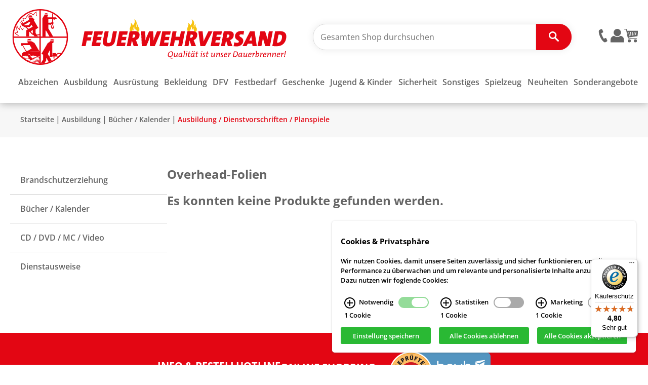

--- FILE ---
content_type: text/html; charset=UTF-8
request_url: https://www.feuerwehrversand.de/7/apg/116/Overhead-Folien.htm
body_size: 28735
content:
<!DOCTYPE html>
<!--[if lt IE 7 ]> <html class="no-js ie6"> <![endif]-->
<!--[if IE 7 ]>    <html class="no-js ie7"> <![endif]-->
<!--[if IE 8 ]>    <html class="no-js ie8"> <![endif]-->
<!--[if IE 9 ]>    <html class="no-js ie9"> <![endif]-->
<!--[if (gt IE 9)|!(IE)]><!--> <html class="no-js"  lang="de"> <!--<![endif]-->
	<head>
		<title>Overhead-Folien | Produktübersicht - Feuerwehrversand</title>
		<meta name="viewport" content="width=device-width, initial-scale=1, maximum-scale=1">
		<meta charset="utf-8">
		<meta name="robots" content="index,follow">
		<meta name="description" content="">
		<meta name="keywords" content="">
		<link rel="shortcut icon" href="/favicon.ico" type="image/x-icon">
		<script type="text/javascript">
			
set_id = 1;
set_info = 'site, rule 1';
offset = 0;
webroot = "/";
pubimgroot = "/images";
thisPageID = "7";
publishRequired = "1";
pagePreviewMode = "public";
previewControlString = "";
openWindowParam = "width=360,height=480,resizable=yes,scrollbars=yes,location=yes,toolbar=yes";
urlmode = "2";
lrnPath = "/7/Produkte.htm";
is_microweb = false;
querystring_separator = '/';
is_homebase = false;

		</script>
		<!-- <script async src="/javascripts/modernizr-2.7.1.min.js"></script> -->
		<script src="/javascripts/src/jquery-1.10.2.min.js"></script>
		<script src="/javascripts/src/invalidate-js/js/jquery.invalidate.js"></script>
		<script src="/javascripts/plugins.js?v=4"></script>
		<script defer src="/javascripts/glide/glide.min.js"></script>

		<link rel="stylesheet" type="text/css" href="/css/web.css?v=20240404" media="screen, print">
		<link rel="stylesheet" href="/css/glide/glide.core.min.css">
		<!-- Mobile Pin Values -->
		<link rel="apple-touch-icon" href="/images/app-icon/ios-touch-icon-iphone.png">
		<link rel="apple-touch-icon" sizes="76x76" href="/images/app-icon/ios-touch-icon-ipad.png">
		<link rel="apple-touch-icon" sizes="120x120" href="/images/app-icon/ios-touch-icon-iphone-retina.png">
		<link rel="apple-touch-icon" sizes="152x152" href="/images/app-icon/ios-touch-icon-ipad-retina.png">
		<meta name="msapplication-TileImage" content="/images/app-icon/wp-metro.png">
		<meta name="msapplication-TileColor" content="#e30613">
		<meta name="application-name" content="feuerwehrversand">

		<meta name="google-site-verification" content="MY13GKqj3-J4AWFGbYOdapWshehhuiWtMFYI11KZ2Yc" />
    
		<!-- Facebook Pixel Code -->
		<script type="text/plain" data-cookie="marketing">
			!function(f,b,e,v,n,t,s)
			{if(f.fbq)return;n=f.fbq=function(){n.callMethod?
			n.callMethod.apply(n,arguments):n.queue.push(arguments)};
			if(!f._fbq)f._fbq=n;n.push=n;n.loaded=!0;n.version='2.0';
			n.queue=[];t=b.createElement(e);t.async=!0;
			t.src=v;s=b.getElementsByTagName(e)[0];
			s.parentNode.insertBefore(t,s)}(window,document,'script',
			'https://connect.facebook.net/en_US/fbevents.js');
			fbq('init', '438608846474868'); 
			fbq('track', 'PageView');
		</script>
		
<script>
    function showCookie() {

        if (window.cookie.showing === true) {
            window.cookie.hide();
            if (window.timeout) {
                clearTimeout(window.timeout);
            }
            window.timeout = setTimeout(function () {
                window.cookie.display(true);
            }, window.cookie.options.animationDuration + 1);
        } else {
            window.cookie.display(true);
        }

    }
</script>

<script>
    (function () {
        var s = document.createElement('script');
        s.type = "text/javascript";
        s.async = true;
        s.defer = true;
        s.src = "/custom/cookieplugin/cookie.js";
        s.onload = s.onreadystatechange = function () {
            if (!this.readyState || this.readyState == "complete") {
                window.cookiestate = new Array();
                window.cookie = new Cookie({
                position: 'right',
                    locale: 'de',
                    denyAllBtn: 'true',
                    cookieTypes: {
                                                marketing : {
                            checked: false,
                            required: false
                        },
                                                                            analytics : {
                                checked: false,
                                required: false,
                            }
                                                    },
            cookies: [
                {
                    type: 'essential',
                    name: 'Session',
                    accept: function () {
                        console.log("Session aktivieren");
                    },
                    revoke: function () {
                        console.log("Session deaktivieren");
                    }
                },
                                    {
                type: 'analytics',
                name: 'Google Analytics',
                accept: function () {
                    console.log("Google Analytics aktivieren");

                                
                        

                            },
                revoke: function () {
                    console.log("Google Analytics deaktivieren");
                    if (typeof (ga) != "undefined") {
                        // Delete Tracker
                        // Hotfix for FF Privacy Mode
                        if (typeof (ga.getAll) != "undefined") {
                            ga.getAll().forEach(function (tracker) {
                                ga('remove', tracker.get('name'));
                            });
                        } else {
                            console.log('FF in Privacy Mode');
                        }
                    }
                    window.cookie.removeCookie('_ga', "/", document.location.host);
                    window.cookie.removeCookie('_gat', "/", document.location.host);
                    window.cookie.removeCookie('_gid', "/", document.location.host);

                }
            },
                                                                {
                        type: 'marketing',
                        name: 'Facebook Remarketing',
                        accept: function () {
                            console.log("Facebook Remarketing aktivieren");

                        },
                        revoke: function () {
                            console.log("Facebook Remarketing deaktivieren");

                        }
                    },
                                                
                    ]
        });

        console.log(window.cookie.options.type);
    }
        };
    var t = document.getElementsByTagName("script")[0];
    t.parentNode.insertBefore(s, t);
    }) ();

</script>
<script type="text/plain" data-cookie="analytics" async data-src="https://www.googletagmanager.com/gtag/js?id=G-237WJY8LZ0"></script>
<script type="text/plain" data-cookie="analytics">
  window.dataLayer = window.dataLayer || [];
  function gtag(){dataLayer.push(arguments);}
  gtag('js', new Date());
  gtag('config', 'G-237WJY8LZ0');
</script>

<script type="text/plain" data-cookie="marketing">
    if(typeof gtag !== "undefined"){
        gtag('config', 'AW-996901363');
    }
</script>
	</head>
	<body id="lrn-bi-7" class="lrn-web lrn-bc-1 lrn-pp-1 lrn-pt-1 lrn-ct-7 lrn-navlevel-1">
		<div id="lrn-main">
			<div id="lrn-container">
				<div id="lrn-systemoutput" class="noprint">
					<div class="clearer"></div>
				</div>
				<header class="main">
					<div class="container">

						<div class="top-content">
							<a href="/1/Startseite.htm">
								<img src="/images/icons/logo-text-small.svg" alt="Feuerwehrversand" width="550" height="110">
							</a>
							<div class="user__menu">
								<div class="usercenter">
									<div class="hotline">
										<button data-toggle="tooltip" data-placement="left" title="<h3>Info- & Bestellhotline</h3><h1>0228 - 953500</h1>" data-animation="true" data-html="true" data-trigger="hover" type="button" class="hotline-dialog">
											<img src="/images/icons/icon_phone.svg" alt="Phone Icon">
										</button>
										<dialog id="hotline__modal">
											<div class="header">
												<h1>Info & Bestellhotline</h1>
												<button type="button" class="close" id="closeHotlineModal" aria-hidden="true">
													<svg id="close" xmlns="http://www.w3.org/2000/svg" width="8.8" height="8.9" viewBox="0 0 8.8 8.9">
														<path id="Path_133" data-name="Path 133"
															d="M7.6.3,8.8,1.5,5.6,4.8,8.8,8,7.6,9.2,4.4,6,1.2,9.2,0,8,3.2,4.8,0,1.6,1.2.4,4.4,3.6Z"
															transform="translate(0 -0.3)" fill="#656565" />
													</svg>
												</button>
											</div>
												<div class="content">
													<h3>
														<a href="tel:0228953500">0228 - 953500</a>
													</h3>
												</div>
										</dialog>
									</div>
									<!--loginbox.tpl -->
<div class="login">
	<button type="button" class="login-dialog" title="Zum Login">
		<img src="/images/icons/icon_login.svg" alt="Account Icon">
	</button>
</div>
<dialog id="login">
	<form class="form-horizontal" action="/index.php/page/7/apg/116/Overhead-Folien.htm" name="loginform" id="loginform" method="post" role="form" novalidate>
		<div class="header">
			<h1>Login</h1>
			<button type="button" class="close" id="closeLoginModal" aria-hidden="true">
				<svg id="close" xmlns="http://www.w3.org/2000/svg" width="8.8" height="8.9" viewBox="0 0 8.8 8.9">
					<path id="Path_133" data-name="Path 133" d="M7.6.3,8.8,1.5,5.6,4.8,8.8,8,7.6,9.2,4.4,6,1.2,9.2,0,8,3.2,4.8,0,1.6,1.2.4,4.4,3.6Z" transform="translate(0 -0.3)" fill="#656565"/>
				</svg>
			</button>
		</div>
		<div class="content">
			<p>In Ihrem persönlichen Konto können Sie Ihre Daten und Bestellungen verwalten.</p>
				
			<div class="form-group">
				<input type="text" name="username" id="loginModalEmail" class="form-control" value="" autofocus="autofocus" placeholder="Benutzername" required>
				<span class="error hide hint" id="emailHint">Bitte geben Sie einen gültigen Benutzernamen ein</span>
			</div>
			<div class="form-group">
				<input type="password" id="loginModalPassword" name="password" class="form-control" value="" placeholder="Passwort" required>
				<span class="hide hint" id="passwordHint">Das Passwortfeld darf nicht leer sein</span>
			</div>
			<nav class="form-actions">
				<button type="submit" id="submitLogin">Login</button>
				<a href="/30/Passwort-vergessen.htm">Passwort vergessen?</a>
			</nav>
		</div>

		<div class="footer">
			<a href="/12/Kundendaten.htm">Neuen Account erstellen</a>
		</div>
	</form>
</dialog>

<style>
	.hide {
		visibility: hidden;
	}
</style>

<script async src="/javascripts/loginValidate.js"></script>



									<!--minicart.tpl -->
<div class="minicart text-right">
	<a href="/13/Warenkorb.htm" title="Zum Warenkorb">
		<img src="/images/icons/icon_basket.svg" alt="Shopping Cart Icon">
			</a>
	</div>


									<div class="mobile_menu">
										<div id='MobileNavigation'></div>
<script src='/build/MobileNavigation/MobileNavigation.7654b737.js'></script>
<style>
							h4[data-v-26faf0b4]{margin:unset}details>summary[data-v-26faf0b4]{align-items:center;display:flex;font-size:1.5rem;justify-content:space-between;list-style:none;padding-inline:2rem}details>summary[data-v-26faf0b4]::-webkit-details-marker{display:none}details[data-v-26faf0b4]{cursor:pointer;padding:.5rem 0}.menu__items[data-v-26faf0b4]{display:flex;flex-direction:column;max-height:100vh;max-height:70%;overflow-x:hidden;overflow-y:scroll;padding-top:1rem}.menu__item[data-v-26faf0b4]{padding:.5rem 0;position:relative}.icon.icon-chevron[data-v-26faf0b4]{transform:translateX(0);transition:transform .3s ease;width:.9rem}.menu__item summary:hover .icon.icon-chevron[data-v-26faf0b4]{transform:translateX(.8rem)}.menu__item_link[data-v-26faf0b4]{height:100%;position:absolute;top:0;width:100%}.parent__item[data-v-26faf0b4]{align-items:center;cursor:pointer;display:flex;gap:1.5rem;padding-inline:2rem}.parent__item:hover .icon.icon-chevron[data-v-26faf0b4]{transform:translateX(.8rem)}.parent__item .icon.icon-chevron[data-v-26faf0b4]{rotate:180deg;transform:translateX(0);transition:transform .3s ease}.parent__item h2[data-v-26faf0b4]{margin:unset}.mobile__menu[data-v-23d6e329]{background:#fff;box-shadow:-1px 3px 8px 0 #b3b3b3;height:min-content;height:100vh;left:0;overflow:hidden;position:absolute;top:100%;width:0}.mobile__menu_button[data-v-23d6e329]{transform:scale(1);transition:transform .1s ease-in-out}.mobile__menu_button[data-v-23d6e329]:hover{transform:scale(1.2)}.slide__left__an[data-v-23d6e329]{animation-direction:alternate;animation-duration:.3s;animation-fill-mode:forwards;animation-name:slide_left-data-v-23d6e329}.hamburgerv[data-v-23d6e329]{display:inline-block}.hamburgerv a.main-nav-toggle[data-v-23d6e329]{display:block;height:13px;width:26px}.hamburgerv a.main-nav-toggle[data-v-23d6e329]:after,.hamburgerv a.main-nav-toggle[data-v-23d6e329]:before{border-bottom:4px solid #656565;content:"";height:0;left:0;position:absolute;right:0;top:0;transition:all .3s ease-out;width:100%}.hamburgerv a.main-nav-toggle[data-v-23d6e329]:after{top:100%}.hamburgerv a.main-nav-toggle i[data-v-23d6e329]{background-color:#656565;display:block;height:4px;overflow:hidden;position:absolute;text-indent:100%;top:50%;transition:all .1s ease-out;white-space:nowrap;width:100%}.hamburgerv a.main-nav-toggle.active-menu[data-v-23d6e329]:after{top:50%;transform:rotate(-45deg);transform-origin:center}.hamburgerv a.main-nav-toggle.active-menu[data-v-23d6e329]:before{top:50%;transform:rotate(45deg);transform-origin:center}.hamburgerv a.main-nav-toggle.active-menu i[data-v-23d6e329]{color:#656565;opacity:0}@keyframes slide_left-data-v-23d6e329{0%{display:none;overflow:hidden;transform:translateX(-1000px);visibility:hidden;width:0}to{display:block;overflow:hidden;transform:translateX(0);visibility:visible;width:100%}}
							</style>

									</div>
								</div>
							</div>
							<div class="search-field">
								<div id='SearchInputPreview'></div>
<script src='/build/SearchInputPreview/SearchInputPreview.js'></script>
<style>
							article a[data-v-3f5b7e04] {
  display: flex;
  align-items: center;
  text-decoration: none;
  transition: all ease-in-out 0.2s;
}
article.scope-product .image[data-v-3f5b7e04],
article.scope-product .imgt[data-v-3f5b7e04] {
  max-width: 2rem;
  min-width: 2rem;
  height: auto;
  object-fit: contain;
  margin-right: 1.25rem;
  max-height: 2.5rem;
}
article .txt[data-v-3f5b7e04] {
  width: 100%;
  color: var(--color-grey);
  font-size: 0.875rem;
  margin-top: 0.625rem;
  margin-bottom: 0.625rem;
}
article.first-of-type .txt[data-v-3f5b7e04] {
  margin-top: 0;
}
article:last-of-type .txt[data-v-3f5b7e04] {
  margin-bottom: 0;
}
article:hover .txt span[data-v-3f5b7e04] {
  color: var(--color-red);
}

form[data-v-1e6e3209] {
  margin-bottom: 0;
}
.search[data-v-1e6e3209] {
  position: relative;
  display: block;
}
.search .input-group[data-v-1e6e3209] {
  display: flex;
  border-radius: 25px;
  justify-content: flex-end;
  position: relative;
}
@media (min-width: 800px) {
.search .input-group[data-v-1e6e3209] {
    justify-content: flex-start;
    box-shadow: 0 0 15px #00000014;
}
}
.search .input-group input[data-v-1e6e3209] {
  flex: 1 0 auto;
  border-top-left-radius: 25px;
  border-bottom-left-radius: 25px;
  border-top-right-radius: 0;
  border-bottom-right-radius: 0;
  border: 1px solid var(--color-light-grey-02);
  padding: 0.865rem;
  width: 0px;
  visibility: hidden;
  transition: border-color ease-in-out 0.2s;
}
.search .input-group input[data-v-1e6e3209]:focus {
  border-color: var(--color-red);
}
.search .input-group input[data-v-1e6e3209]:focus-visible {
  outline: none;
}
@media (min-width: 800px) {
.search .input-group input[data-v-1e6e3209] {
    width: initial;
    visibility: visible;
}
}
.search .input-group button[data-v-1e6e3209] {
  transition: all ease-in-out 0.2s;
  border: 1px solid var(--color-red);
  border-radius: 10rem;
  flex: 0 0 50px;
  background: var(--color-red);
  min-width: 50px;
}
@media (min-width: 800px) {
.search .input-group button[data-v-1e6e3209] {
    flex: 0 0 70px;
    border-radius: unset;
    border-top-right-radius: 25px;
    border-bottom-right-radius: 25px;
}
}
.search .input-group button path[data-v-1e6e3209] {
  transition: all ease-in-out 0.2s;
}
.search .input-group button[data-v-1e6e3209]:hover {
  background: #FFF;
}
.search .input-group button:hover path[data-v-1e6e3209] {
  fill: var(--color-red);
}
.search .input-group.searchOpen input[data-v-1e6e3209] {
  width: initial;
  visibility: visible;
}
.search .input-group.searchOpen button[data-v-1e6e3209] {
  flex: 0 0 40px;
  border-radius: unset;
  border-top-right-radius: 25px;
  border-bottom-right-radius: 25px;
}
.search .input-group .search-hint[data-v-1e6e3209] {
  opacity: 0;
  visibility: hidden;
  pointer-events: none;
  top: calc(100% + 0.5rem);
  left: 0.865rem;
  transition: all ease-in-out 0.2s;
}
.search .input-group .search-hint.show[data-v-1e6e3209] {
  opacity: 1;
  visibility: visible;
}
.searchPreview[data-v-1e6e3209] {
  position: absolute;
  background-color: #FFF;
  color: var(--color-grey);
  z-index: 100;
  padding: 1.5rem 1.875rem 1.375rem;
  box-shadow: 0 0 15px #00000014;
  overflow: hidden;
  max-width: 100%;
  min-width: 950px;
  top: calc(100% + .625rem);
  left: 50%;
  transform: translateX(-50%);
}
.searchPreview.letOverflow[data-v-1e6e3209] {
  overflow-y: auto;
}
@media (min-width: 1250px) and (max-width: 1449px) {
.searchPreview[data-v-1e6e3209] {
    left: unset;
    transform: unset;
    right: -20%;
}
}
@media (max-width: 1024px) {
.searchPreview[data-v-1e6e3209] {
    min-width: unset;
    width: 100%;
}
}
.searchPreview mark[data-v-1e6e3209] {
  color: var(--color-red);
  background-color: transparent;
  font-weight: bold;
}
.searchPreview .resultpages .results[data-v-1e6e3209] {
  display: grid;
  grid-template-columns: repeat(2, 1fr);
  grid-template-rows: auto;
}
.searchPreview .resultpages .results section[data-v-1e6e3209]:first-of-type {
  padding-right: clamp(1rem, 2.1vw, 2.25rem);
  border-right: 1px solid var(--color-light-grey-03);
}
.searchPreview .resultpages .results section[data-v-1e6e3209]:last-of-type {
  padding-left: clamp(1rem, 2.1vw, 2.25rem);
}
.searchPreview .resultpages .results section header[data-v-1e6e3209] {
  text-transform: uppercase;
  color: var(--color-red);
  font-size: 1rem;
  margin-bottom: 1.25rem;
}
@media (max-width: 599px) {
.searchPreview .resultpages .results[data-v-1e6e3209] {
    grid-template-columns: 1fr;
}
.searchPreview .resultpages .results section[data-v-1e6e3209]:first-of-type {
    padding-right: unset;
    border-right: none;
    padding-bottom: clamp(1rem, 2.1vw, 2.25rem);
    border-bottom: 1px solid var(--color-light-grey-03);
}
.searchPreview .resultpages .results section[data-v-1e6e3209]:last-of-type {
    padding-left: unset;
    padding-top: clamp(1rem, 2.1vw, 2.25rem);
}
}
.searchPreview .closebtn[data-v-1e6e3209] {
  padding: 0;
  position: absolute;
  top: 0.5rem;
  right: 0.5rem;
  width: 2rem;
  height: 2rem;
  display: flex;
  align-items: center;
  justify-content: center;
  color: var(--color-grey);
  transition: all ease-in-out 0.2s;
  transform: rotate(0);
}
.searchPreview .closebtn svg path[data-v-1e6e3209] {
  transition: all ease-in-out 0.2s;
}
.searchPreview .closebtn[data-v-1e6e3209]:hover {
  transform: rotate(180deg);
}
.searchPreview .closebtn:hover svg path[data-v-1e6e3209] {
  fill: var(--color-red);
}


/*# sourceMappingURL=[data-uri]*/
							</style>

							</div>
						</div>
						<nav class="menu">
							<ul class="menu level0 " data-level="0">
		<li class="level0 childs level-1" data-submenu-id="submenu-1">
		<a href="https://www.feuerwehrversand.de/7/apg/1/Abzeichen.htm" class=" kat"></a>
		<span>Abzeichen</span>
					<!-- <div class="wrapper"></div> -->
			<ul class="menu level1 " data-level="1">
		<li class="level1 level-2" data-submenu-id="submenu-210">
		<a href="https://www.feuerwehrversand.de/7/apg/210/Ansteckabzeichen.htm" class=""></a>
		<span>Ansteckabzeichen</span>
			</li>
		<li class="level1 level-2" data-submenu-id="submenu-211">
		<a href="https://www.feuerwehrversand.de/7/apg/211/Aermelabzeichen.htm" class=""></a>
		<span>Ärmelabzeichen</span>
			</li>
		<li class="level1 childs level-2" data-submenu-id="submenu-38">
		<a href="https://www.feuerwehrversand.de/7/apg/38/Bandschnallen-Interimsspangen-.htm" class=" kat"></a>
		<span>Bandschnallen (Interimsspangen)</span>
					<!-- <div class="wrapper"></div> -->
			<ul class="menu level2 skelleton" data-level="2">
		<li class="level2 level-3" data-submenu-id="submenu-136">
		<a href="https://www.feuerwehrversand.de/7/apg/136/Andere-Organisationen-neutrale-Bandschnallen.htm" class=""></a>
		<span>Andere Organisationen / neutrale Bandschnallen</span>
			</li>
		<li class="level2 level-3" data-submenu-id="submenu-1026">
		<a href="https://www.feuerwehrversand.de/7/apg/1026/Ausland.htm" class=""></a>
		<span>Ausland</span>
			</li>
		<li class="level2 level-3" data-submenu-id="submenu-128">
		<a href="https://www.feuerwehrversand.de/7/apg/128/Baden-Wuerttemberg.htm" class=""></a>
		<span>Baden-Württemberg</span>
			</li>
		<li class="level2 level-3" data-submenu-id="submenu-139">
		<a href="https://www.feuerwehrversand.de/7/apg/139/Bandschnallen-Unterteile.htm" class=""></a>
		<span>Bandschnallen Unterteile</span>
			</li>
		<li class="level2 level-3" data-submenu-id="submenu-129">
		<a href="https://www.feuerwehrversand.de/7/apg/129/Bayern.htm" class=""></a>
		<span>Bayern</span>
			</li>
		<li class="level2 level-3" data-submenu-id="submenu-130">
		<a href="https://www.feuerwehrversand.de/7/apg/130/Berlin.htm" class=""></a>
		<span>Berlin</span>
			</li>
		<li class="level2 level-3" data-submenu-id="submenu-135">
		<a href="https://www.feuerwehrversand.de/7/apg/135/Brandenburg.htm" class=""></a>
		<span>Brandenburg</span>
			</li>
		<li class="level2 level-3" data-submenu-id="submenu-123">
		<a href="https://www.feuerwehrversand.de/7/apg/123/Bremen.htm" class=""></a>
		<span>Bremen</span>
			</li>
		<li class="level2 level-3" data-submenu-id="submenu-137">
		<a href="https://www.feuerwehrversand.de/7/apg/137/Bundesrepublik-Deutschland.htm" class=""></a>
		<span>Bundesrepublik Deutschland</span>
			</li>
		<li class="level2 level-3" data-submenu-id="submenu-138">
		<a href="https://www.feuerwehrversand.de/7/apg/138/DDR.htm" class=""></a>
		<span>DDR</span>
			</li>
		<li class="level2 level-3" data-submenu-id="submenu-169">
		<a href="https://www.feuerwehrversand.de/7/apg/169/Deutsche-Verkehrswacht.htm" class=""></a>
		<span>Deutsche Verkehrswacht</span>
			</li>
		<li class="level2 level-3" data-submenu-id="submenu-119">
		<a href="https://www.feuerwehrversand.de/7/apg/119/Deutscher-Feuerwehrverband.htm" class=""></a>
		<span>Deutscher Feuerwehrverband</span>
			</li>
		<li class="level2 level-3" data-submenu-id="submenu-122">
		<a href="https://www.feuerwehrversand.de/7/apg/122/Hamburg.htm" class=""></a>
		<span>Hamburg</span>
			</li>
		<li class="level2 level-3" data-submenu-id="submenu-120">
		<a href="https://www.feuerwehrversand.de/7/apg/120/Hessen.htm" class=""></a>
		<span>Hessen</span>
			</li>
		<li class="level2 level-3" data-submenu-id="submenu-273">
		<a href="https://www.feuerwehrversand.de/7/apg/273/Malteser-Hilfsdienst.htm" class=""></a>
		<span>Malteser Hilfsdienst</span>
			</li>
		<li class="level2 level-3" data-submenu-id="submenu-134">
		<a href="https://www.feuerwehrversand.de/7/apg/134/Mecklenburg-Vorpommern.htm" class=""></a>
		<span>Mecklenburg-Vorpommern</span>
			</li>
		<li class="level2 level-3" data-submenu-id="submenu-1124">
		<a href="https://www.feuerwehrversand.de/7/apg/1124/Musikabzeichen.htm" class=""></a>
		<span>Musikabzeichen</span>
			</li>
		<li class="level2 level-3" data-submenu-id="submenu-1041">
		<a href="https://www.feuerwehrversand.de/7/apg/1041/NATO.htm" class=""></a>
		<span>NATO</span>
			</li>
		<li class="level2 level-3" data-submenu-id="submenu-124">
		<a href="https://www.feuerwehrversand.de/7/apg/124/Niedersachsen.htm" class=""></a>
		<span>Niedersachsen</span>
			</li>
		<li class="level2 level-3" data-submenu-id="submenu-118">
		<a href="https://www.feuerwehrversand.de/7/apg/118/Nordrhein-Westfalen.htm" class=""></a>
		<span>Nordrhein-Westfalen</span>
			</li>
		<li class="level2 level-3" data-submenu-id="submenu-152">
		<a href="https://www.feuerwehrversand.de/7/apg/152/Rettungsdienst.htm" class=""></a>
		<span>Rettungsdienst</span>
			</li>
		<li class="level2 level-3" data-submenu-id="submenu-127">
		<a href="https://www.feuerwehrversand.de/7/apg/127/Rheinland-Pfalz.htm" class=""></a>
		<span>Rheinland-Pfalz</span>
			</li>
		<li class="level2 level-3" data-submenu-id="submenu-125">
		<a href="https://www.feuerwehrversand.de/7/apg/125/Saarland.htm" class=""></a>
		<span>Saarland</span>
			</li>
		<li class="level2 level-3" data-submenu-id="submenu-132">
		<a href="https://www.feuerwehrversand.de/7/apg/132/Sachsen.htm" class=""></a>
		<span>Sachsen</span>
			</li>
		<li class="level2 level-3" data-submenu-id="submenu-133">
		<a href="https://www.feuerwehrversand.de/7/apg/133/Sachsen-Anhalt.htm" class=""></a>
		<span>Sachsen-Anhalt</span>
			</li>
		<li class="level2 level-3" data-submenu-id="submenu-121">
		<a href="https://www.feuerwehrversand.de/7/apg/121/Schleswig-Holstein.htm" class=""></a>
		<span>Schleswig-Holstein</span>
			</li>
		<li class="level2 level-3" data-submenu-id="submenu-1017">
		<a href="https://www.feuerwehrversand.de/7/apg/1017/Sportabzeichen-DOSB.htm" class=""></a>
		<span>Sportabzeichen DOSB</span>
			</li>
		<li class="level2 level-3" data-submenu-id="submenu-1044">
		<a href="https://www.feuerwehrversand.de/7/apg/1044/Technisches-Hilfswerk-THW.htm" class=""></a>
		<span>Technisches Hilfswerk THW</span>
			</li>
		<li class="level2 level-3" data-submenu-id="submenu-131">
		<a href="https://www.feuerwehrversand.de/7/apg/131/Thueringen.htm" class=""></a>
		<span>Thüringen</span>
			</li>
</ul>			</li>
		<li class="level1 level-2" data-submenu-id="submenu-64">
		<a href="https://www.feuerwehrversand.de/7/apg/64/Brusttaschen-Anhaenger-Namensschilder.htm" class=""></a>
		<span>Brusttaschen-Anhänger Namensschilder</span>
			</li>
		<li class="level1 level-2" data-submenu-id="submenu-221">
		<a href="https://www.feuerwehrversand.de/7/apg/221/Jugendflamme.htm" class=""></a>
		<span>Jugendflamme</span>
			</li>
		<li class="level1 level-2" data-submenu-id="submenu-15">
		<a href="https://www.feuerwehrversand.de/7/apg/15/Krawatten-Clips.htm" class=""></a>
		<span>Krawatten-Clips</span>
			</li>
		<li class="level1 level-2" data-submenu-id="submenu-78">
		<a href="https://www.feuerwehrversand.de/7/apg/78/Pins.htm" class=""></a>
		<span>Pins</span>
			</li>
</ul>			</li>
		<li class="level0 childs level-1" data-submenu-id="submenu-1087">
		<a href="https://www.feuerwehrversand.de/7/apg/1087/Ausbildung.htm" class=" kat"></a>
		<span>Ausbildung</span>
					<!-- <div class="wrapper"></div> -->
			<ul class="menu level1 " data-level="1">
		<li class="level1 childs level-2" data-submenu-id="submenu-9">
		<a href="https://www.feuerwehrversand.de/7/apg/9/Brandschutzerziehung.htm" class=" kat"></a>
		<span>Brandschutzerziehung</span>
					<!-- <div class="wrapper"></div> -->
			<ul class="menu level2 skelleton" data-level="2">
		<li class="level2 level-3" data-submenu-id="submenu-178">
		<a href="https://www.feuerwehrversand.de/7/apg/178/Bastelbogen.htm" class=""></a>
		<span>Bastelbogen</span>
			</li>
		<li class="level2 level-3" data-submenu-id="submenu-61">
		<a href="https://www.feuerwehrversand.de/7/apg/61/Brandschutzerziehung-Buecher-.htm" class=""></a>
		<span>Brandschutzerziehung ( Bücher )</span>
			</li>
		<li class="level2 level-3" data-submenu-id="submenu-1003">
		<a href="https://www.feuerwehrversand.de/7/apg/1003/Feuerwehrmann-Sam.htm" class=""></a>
		<span>Feuerwehrmann Sam</span>
			</li>
		<li class="level2 level-3" data-submenu-id="submenu-230">
		<a href="https://www.feuerwehrversand.de/7/apg/230/Hoerspiele-zur-Brandschutzerziehung.htm" class=""></a>
		<span>Hörspiele zur Brandschutzerziehung</span>
			</li>
		<li class="level2 level-3" data-submenu-id="submenu-214">
		<a href="https://www.feuerwehrversand.de/7/apg/214/Materialien-zur-Brandschutzerziehung.htm" class=""></a>
		<span>Materialien zur Brandschutzerziehung</span>
			</li>
		<li class="level2 level-3" data-submenu-id="submenu-145">
		<a href="https://www.feuerwehrversand.de/7/apg/145/Streuartikel.htm" class=""></a>
		<span>Streuartikel</span>
			</li>
</ul>			</li>
		<li class="level1 childs level-2" data-submenu-id="submenu-5">
		<a href="https://www.feuerwehrversand.de/7/apg/5/Buecher-Kalender.htm" class=" kat"></a>
		<span>Bücher / Kalender</span>
					<!-- <div class="wrapper"></div> -->
			<ul class="menu level2 skelleton" data-level="2">
		<li class="level2 childs level-3" data-submenu-id="submenu-175">
		<a href="https://www.feuerwehrversand.de/7/apg/175/Ausbildung-Dienstvorschriften-Planspiele.htm" class=" kat"></a>
		<span>Ausbildung / Dienstvorschriften / Planspiele</span>
					<!-- <div class="wrapper"></div> -->
			<ul class="menu level3 skelleton" data-level="3">
		<li class="level3 level-4" data-submenu-id="submenu-248">
		<a href="https://www.feuerwehrversand.de/7/apg/248/ABC-Ausbildung.htm" class=""></a>
		<span>ABC Ausbildung</span>
			</li>
		<li class="level3 level-4" data-submenu-id="submenu-72">
		<a href="https://www.feuerwehrversand.de/7/apg/72/Atemschutz.htm" class=""></a>
		<span>Atemschutz</span>
			</li>
		<li class="level3 level-4" data-submenu-id="submenu-21">
		<a href="https://www.feuerwehrversand.de/7/apg/21/Ausbildung.htm" class=""></a>
		<span>Ausbildung</span>
			</li>
		<li class="level3 level-4" data-submenu-id="submenu-43">
		<a href="https://www.feuerwehrversand.de/7/apg/43/Feuerwehr-Dienstvorschriften.htm" class=""></a>
		<span>Feuerwehr-Dienstvorschriften</span>
			</li>
		<li class="level3 level-4" data-submenu-id="submenu-103">
		<a href="https://www.feuerwehrversand.de/7/apg/103/Fuehrung,-Taktik,-Planung.htm" class=""></a>
		<span>Führung, Taktik, Planung</span>
			</li>
		<li class="level3 level-4" data-submenu-id="submenu-149">
		<a href="https://www.feuerwehrversand.de/7/apg/149/Maschinisten-Ausbildung.htm" class=""></a>
		<span>Maschinisten-Ausbildung</span>
			</li>
		<li class="level3 level-4" data-submenu-id="submenu-104">
		<a href="https://www.feuerwehrversand.de/7/apg/104/Nachrichtenmittel-Sprechfunk.htm" class=""></a>
		<span>Nachrichtenmittel / Sprechfunk</span>
			</li>
		<li class="level3 level-4" data-submenu-id="submenu-19">
		<a href="https://www.feuerwehrversand.de/7/apg/19/Rote-Hefte.htm" class=""></a>
		<span>Rote Hefte</span>
			</li>
		<li class="level3 level-4" data-submenu-id="submenu-71">
		<a href="https://www.feuerwehrversand.de/7/apg/71/Tauchen.htm" class=""></a>
		<span>Tauchen</span>
			</li>
		<li class="level3 level-4" data-submenu-id="submenu-1150">
		<a href="https://www.feuerwehrversand.de/7/apg/1150/Technik.htm" class=""></a>
		<span>Technik</span>
			</li>
		<li class="level3 level-4" data-submenu-id="submenu-151">
		<a href="https://www.feuerwehrversand.de/7/apg/151/Technische-Hilfe.htm" class=""></a>
		<span>Technische Hilfe</span>
			</li>
		<li class="level3 level-4" data-submenu-id="submenu-8">
		<a href="https://www.feuerwehrversand.de/7/apg/8/Trainingsprogramme.htm" class=""></a>
		<span>Trainingsprogramme</span>
			</li>
		<li class="level3 level-4" data-submenu-id="submenu-150">
		<a href="https://www.feuerwehrversand.de/7/apg/150/Truppmann-Truppfuehrer-Ausbildung.htm" class=""></a>
		<span>Truppmann / Truppführer Ausbildung</span>
			</li>
		<li class="level3 level-4" data-submenu-id="submenu-58">
		<a href="https://www.feuerwehrversand.de/7/apg/58/Wissenschaftliche-Grundlagen.htm" class=""></a>
		<span>Wissenschaftliche Grundlagen</span>
			</li>
</ul>			</li>
		<li class="level2 childs level-3" data-submenu-id="submenu-190">
		<a href="https://www.feuerwehrversand.de/7/apg/190/Brandschutz.htm" class=" kat"></a>
		<span>Brandschutz</span>
					<!-- <div class="wrapper"></div> -->
			<ul class="menu level3 skelleton" data-level="3">
		<li class="level3 level-4" data-submenu-id="submenu-105">
		<a href="https://www.feuerwehrversand.de/7/apg/105/Abwehrender-Brandschutz.htm" class=""></a>
		<span>Abwehrender Brandschutz</span>
			</li>
		<li class="level3 level-4" data-submenu-id="submenu-142">
		<a href="https://www.feuerwehrversand.de/7/apg/142/Brandschutzaufklaerung.htm" class=""></a>
		<span>Brandschutzaufklärung</span>
			</li>
		<li class="level3 level-4" data-submenu-id="submenu-164">
		<a href="https://www.feuerwehrversand.de/7/apg/164/Nachschlagwerke-Brandschutz.htm" class=""></a>
		<span>Nachschlagwerke Brandschutz</span>
			</li>
		<li class="level3 level-4" data-submenu-id="submenu-111">
		<a href="https://www.feuerwehrversand.de/7/apg/111/Vorbeugender-baulicher-Brandschutz.htm" class=""></a>
		<span>Vorbeugender baulicher Brandschutz</span>
			</li>
		<li class="level3 level-4" data-submenu-id="submenu-112">
		<a href="https://www.feuerwehrversand.de/7/apg/112/Vorbeugender-Brandschutz.htm" class=""></a>
		<span>Vorbeugender Brandschutz</span>
			</li>
</ul>			</li>
		<li class="level2 childs level-3" data-submenu-id="submenu-1032">
		<a href="https://www.feuerwehrversand.de/7/apg/1032/ECOMED-Verlag.htm" class=" kat"></a>
		<span>ECOMED - Verlag</span>
					<!-- <div class="wrapper"></div> -->
			<ul class="menu level3 skelleton" data-level="3">
		<li class="level3 level-4" data-submenu-id="submenu-1135">
		<a href="https://www.feuerwehrversand.de/7/apg/1135/Ausbildungsfolien.htm" class=""></a>
		<span>Ausbildungsfolien</span>
			</li>
		<li class="level3 level-4" data-submenu-id="submenu-284">
		<a href="https://www.feuerwehrversand.de/7/apg/284/Das-Unternehmen-Feuerwehr.htm" class=""></a>
		<span>Das Unternehmen Feuerwehr</span>
			</li>
		<li class="level3 level-4" data-submenu-id="submenu-1033">
		<a href="https://www.feuerwehrversand.de/7/apg/1033/Die-perfekte-Feuerwehr-Rede.htm" class=""></a>
		<span>Die perfekte Feuerwehr-Rede</span>
			</li>
		<li class="level3 level-4" data-submenu-id="submenu-1008">
		<a href="https://www.feuerwehrversand.de/7/apg/1008/Einsatzberichte-Feuerwehr.htm" class=""></a>
		<span>Einsatzberichte Feuerwehr</span>
			</li>
		<li class="level3 level-4" data-submenu-id="submenu-265">
		<a href="https://www.feuerwehrversand.de/7/apg/265/Einsatzpraxis-Ecomed-Verlag-.htm" class=""></a>
		<span>Einsatzpraxis (Ecomed-Verlag)</span>
			</li>
		<li class="level3 level-4" data-submenu-id="submenu-147">
		<a href="https://www.feuerwehrversand.de/7/apg/147/Fachwissen-Feuerwehr.htm" class=""></a>
		<span>Fachwissen Feuerwehr</span>
			</li>
		<li class="level3 level-4" data-submenu-id="submenu-1158">
		<a href="https://www.feuerwehrversand.de/7/apg/1158/Quickcheck.htm" class=""></a>
		<span>Quickcheck</span>
			</li>
		<li class="level3 level-4" data-submenu-id="submenu-1048">
		<a href="https://www.feuerwehrversand.de/7/apg/1048/Quiz-Feuerwehrwissen.htm" class=""></a>
		<span>Quiz Feuerwehrwissen</span>
			</li>
		<li class="level3 level-4" data-submenu-id="submenu-1133">
		<a href="https://www.feuerwehrversand.de/7/apg/1133/Technik-Taktik-Einsatz.htm" class=""></a>
		<span>Technik - Taktik - Einsatz</span>
			</li>
		<li class="level3 level-4" data-submenu-id="submenu-1098">
		<a href="https://www.feuerwehrversand.de/7/apg/1098/Verschiedenes.htm" class=""></a>
		<span>Verschiedenes</span>
			</li>
</ul>			</li>
		<li class="level2 childs level-3" data-submenu-id="submenu-113">
		<a href="https://www.feuerwehrversand.de/7/apg/113/Einsatz.htm" class=" kat"></a>
		<span>Einsatz</span>
					<!-- <div class="wrapper"></div> -->
			<ul class="menu level3 skelleton" data-level="3">
		<li class="level3 level-4" data-submenu-id="submenu-66">
		<a href="https://www.feuerwehrversand.de/7/apg/66/Einsatzpraxis.htm" class=""></a>
		<span>Einsatzpraxis</span>
			</li>
		<li class="level3 level-4" data-submenu-id="submenu-101">
		<a href="https://www.feuerwehrversand.de/7/apg/101/Loeschmittel-Loeschgeraete.htm" class=""></a>
		<span>Löschmittel / Löschgeräte</span>
			</li>
		<li class="level3 level-4" data-submenu-id="submenu-283">
		<a href="https://www.feuerwehrversand.de/7/apg/283/Standard-Einsatzregeln.htm" class=""></a>
		<span>Standard-Einsatzregeln</span>
			</li>
</ul>			</li>
		<li class="level2 childs level-3" data-submenu-id="submenu-285">
		<a href="https://www.feuerwehrversand.de/7/apg/285/Erste-Hilfe-Rettungsdienst-Medizin.htm" class=" kat"></a>
		<span>Erste Hilfe / Rettungsdienst / Medizin</span>
					<!-- <div class="wrapper"></div> -->
			<ul class="menu level3 skelleton" data-level="3">
		<li class="level3 level-4" data-submenu-id="submenu-69">
		<a href="https://www.feuerwehrversand.de/7/apg/69/Erste-Hilfe.htm" class=""></a>
		<span>Erste Hilfe</span>
			</li>
		<li class="level3 level-4" data-submenu-id="submenu-110">
		<a href="https://www.feuerwehrversand.de/7/apg/110/Medizin.htm" class=""></a>
		<span>Medizin</span>
			</li>
		<li class="level3 level-4" data-submenu-id="submenu-109">
		<a href="https://www.feuerwehrversand.de/7/apg/109/Rettungswesen.htm" class=""></a>
		<span>Rettungswesen</span>
			</li>
</ul>			</li>
		<li class="level2 childs level-3" data-submenu-id="submenu-286">
		<a href="https://www.feuerwehrversand.de/7/apg/286/Fahrzeuge-Geraete.htm" class=" kat"></a>
		<span>Fahrzeuge / Geräte</span>
					<!-- <div class="wrapper"></div> -->
			<ul class="menu level3 skelleton" data-level="3">
		<li class="level3 level-4" data-submenu-id="submenu-4">
		<a href="https://www.feuerwehrversand.de/7/apg/4/Einsatzfahrzeuge.htm" class=""></a>
		<span>Einsatzfahrzeuge</span>
			</li>
		<li class="level3 level-4" data-submenu-id="submenu-261">
		<a href="https://www.feuerwehrversand.de/7/apg/261/Einsatzfahrzeuge-Geraete-historisch-.htm" class=""></a>
		<span>Einsatzfahrzeuge / Geräte ( historisch )</span>
			</li>
		<li class="level3 level-4" data-submenu-id="submenu-227">
		<a href="https://www.feuerwehrversand.de/7/apg/227/Fahrzeuge-der-Feuerwehr.htm" class=""></a>
		<span>Fahrzeuge der Feuerwehr</span>
			</li>
		<li class="level3 level-4" data-submenu-id="submenu-266">
		<a href="https://www.feuerwehrversand.de/7/apg/266/Feuerwehrfahrzeuge-Jahrbuecher-.htm" class=""></a>
		<span>Feuerwehrfahrzeuge ( Jahrbücher )</span>
			</li>
</ul>			</li>
		<li class="level2 childs level-3" data-submenu-id="submenu-287">
		<a href="https://www.feuerwehrversand.de/7/apg/287/Gefahrgut-Gefaehrliche-Stoffe-Umweltschutz.htm" class=" kat"></a>
		<span>Gefahrgut / Gefährliche Stoffe / Umweltschutz</span>
					<!-- <div class="wrapper"></div> -->
			<ul class="menu level3 skelleton" data-level="3">
		<li class="level3 level-4" data-submenu-id="submenu-1140">
		<a href="https://www.feuerwehrversand.de/7/apg/1140/Besondere-Gefahrenlagen.htm" class=""></a>
		<span>Besondere Gefahrenlagen</span>
			</li>
		<li class="level3 level-4" data-submenu-id="submenu-59">
		<a href="https://www.feuerwehrversand.de/7/apg/59/Gefahrgut.htm" class=""></a>
		<span>Gefahrgut</span>
			</li>
		<li class="level3 level-4" data-submenu-id="submenu-161">
		<a href="https://www.feuerwehrversand.de/7/apg/161/Gefaehrliche-Stoffe.htm" class=""></a>
		<span>Gefährliche Stoffe</span>
			</li>
</ul>			</li>
		<li class="level2 childs level-3" data-submenu-id="submenu-106">
		<a href="https://www.feuerwehrversand.de/7/apg/106/Geschichte-Dokumentationen.htm" class=" kat"></a>
		<span>Geschichte / Dokumentationen</span>
					<!-- <div class="wrapper"></div> -->
			<ul class="menu level3 skelleton" data-level="3">
		<li class="level3 level-4" data-submenu-id="submenu-222">
		<a href="https://www.feuerwehrversand.de/7/apg/222/Buchserie-:-Die-Feuerwehren-der-Welt-°-Brand-International.htm" class=""></a>
		<span>Buchserie : Die Feuerwehren der Welt ° Brand-International</span>
			</li>
		<li class="level3 level-4" data-submenu-id="submenu-44">
		<a href="https://www.feuerwehrversand.de/7/apg/44/Dokumentationen.htm" class=""></a>
		<span>Dokumentationen</span>
			</li>
		<li class="level3 level-4" data-submenu-id="submenu-99">
		<a href="https://www.feuerwehrversand.de/7/apg/99/Geschichte-des-Feuerwehrwesens.htm" class=""></a>
		<span>Geschichte des Feuerwehrwesens</span>
			</li>
		<li class="level3 level-4" data-submenu-id="submenu-40">
		<a href="https://www.feuerwehrversand.de/7/apg/40/Jahrbuecher.htm" class=""></a>
		<span>Jahrbücher</span>
			</li>
		<li class="level3 level-4" data-submenu-id="submenu-102">
		<a href="https://www.feuerwehrversand.de/7/apg/102/Uniformen-Helme-Orden-Ehrenzeichen.htm" class=""></a>
		<span>Uniformen - Helme - Orden / Ehrenzeichen</span>
			</li>
</ul>			</li>
		<li class="level2 childs level-3" data-submenu-id="submenu-288">
		<a href="https://www.feuerwehrversand.de/7/apg/288/Jugend-und-Kinderbuecher.htm" class=" kat"></a>
		<span>Jugend und Kinderbücher</span>
					<!-- <div class="wrapper"></div> -->
			<ul class="menu level3 skelleton" data-level="3">
		<li class="level3 level-4" data-submenu-id="submenu-7">
		<a href="https://www.feuerwehrversand.de/7/apg/7/Jugendbuecher.htm" class=""></a>
		<span>Jugendbücher</span>
			</li>
		<li class="level3 level-4" data-submenu-id="submenu-2">
		<a href="https://www.feuerwehrversand.de/7/apg/2/Kinderbuecher.htm" class=""></a>
		<span>Kinderbücher</span>
			</li>
		<li class="level3 level-4" data-submenu-id="submenu-187">
		<a href="https://www.feuerwehrversand.de/7/apg/187/Mal-Bastel-und-Raetselbuecher.htm" class=""></a>
		<span>Mal- Bastel- und Rätselbücher</span>
			</li>
		<li class="level3 level-4" data-submenu-id="submenu-6">
		<a href="https://www.feuerwehrversand.de/7/apg/6/Sachbuecher-fuer-Kinder-im-Vorschulalter.htm" class=""></a>
		<span>Sachbücher für Kinder im Vorschulalter</span>
			</li>
</ul>			</li>
		<li class="level2 childs level-3" data-submenu-id="submenu-289">
		<a href="https://www.feuerwehrversand.de/7/apg/289/Jugendfeuerwehr-Jugendarbeit.htm" class=" kat"></a>
		<span>Jugendfeuerwehr / Jugendarbeit</span>
					<!-- <div class="wrapper"></div> -->
			<ul class="menu level3 skelleton" data-level="3">
		<li class="level3 level-4" data-submenu-id="submenu-62">
		<a href="https://www.feuerwehrversand.de/7/apg/62/Jugendarbeit-in-der-Feuerwehr.htm" class=""></a>
		<span>Jugendarbeit in der Feuerwehr</span>
			</li>
		<li class="level3 level-4" data-submenu-id="submenu-195">
		<a href="https://www.feuerwehrversand.de/7/apg/195/Jugendfeuerwehr-Arbeitshefte-Werbeprospekte.htm" class=""></a>
		<span>Jugendfeuerwehr - Arbeitshefte - Werbeprospekte</span>
			</li>
</ul>			</li>
		<li class="level2 childs level-3" data-submenu-id="submenu-292">
		<a href="https://www.feuerwehrversand.de/7/apg/292/Oeffentlichkeitsarbeit.htm" class=" kat"></a>
		<span>Öffentlichkeitsarbeit</span>
					<!-- <div class="wrapper"></div> -->
			<ul class="menu level3 skelleton" data-level="3">
		<li class="level3 level-4" data-submenu-id="submenu-73">
		<a href="https://www.feuerwehrversand.de/7/apg/73/Oeffentlichlichkeitsarbeit.htm" class=""></a>
		<span>Öffentlichlichkeitsarbeit</span>
			</li>
</ul>			</li>
		<li class="level2 level-3" data-submenu-id="submenu-85">
		<a href="https://www.feuerwehrversand.de/7/apg/85/Taschenkalender.htm" class=""></a>
		<span>Taschenkalender</span>
			</li>
		<li class="level2 childs level-3" data-submenu-id="submenu-293">
		<a href="https://www.feuerwehrversand.de/7/apg/293/Unfallverhuetung-Unfallkassen.htm" class=" kat"></a>
		<span>Unfallverhütung / Unfallkassen</span>
					<!-- <div class="wrapper"></div> -->
			<ul class="menu level3 skelleton" data-level="3">
		<li class="level3 level-4" data-submenu-id="submenu-226">
		<a href="https://www.feuerwehrversand.de/7/apg/226/Feuerwehr-Unfallkassen-FUK.htm" class=""></a>
		<span>Feuerwehr-Unfallkassen FUK</span>
			</li>
		<li class="level3 level-4" data-submenu-id="submenu-11">
		<a href="https://www.feuerwehrversand.de/7/apg/11/Unfallverhuetung.htm" class=""></a>
		<span>Unfallverhütung</span>
			</li>
</ul>			</li>
		<li class="level2 childs level-3" data-submenu-id="submenu-294">
		<a href="https://www.feuerwehrversand.de/7/apg/294/Unterhaltung.htm" class=" kat"></a>
		<span>Unterhaltung</span>
					<!-- <div class="wrapper"></div> -->
			<ul class="menu level3 skelleton" data-level="3">
		<li class="level3 level-4" data-submenu-id="submenu-146">
		<a href="https://www.feuerwehrversand.de/7/apg/146/Romane-Lyrik-Cartoons.htm" class=""></a>
		<span>Romane - Lyrik - Cartoons</span>
			</li>
</ul>			</li>
		<li class="level2 childs level-3" data-submenu-id="submenu-295">
		<a href="https://www.feuerwehrversand.de/7/apg/295/Verwaltung-und-Recht.htm" class=" kat"></a>
		<span>Verwaltung und Recht</span>
					<!-- <div class="wrapper"></div> -->
			<ul class="menu level3 skelleton" data-level="3">
		<li class="level3 level-4" data-submenu-id="submenu-117">
		<a href="https://www.feuerwehrversand.de/7/apg/117/Dienstbuecher-Fahrtenbuecher.htm" class=""></a>
		<span>Dienstbücher / Fahrtenbücher</span>
			</li>
		<li class="level3 level-4" data-submenu-id="submenu-100">
		<a href="https://www.feuerwehrversand.de/7/apg/100/Feuerwehr-Recht.htm" class=""></a>
		<span>Feuerwehr-Recht</span>
			</li>
		<li class="level3 level-4" data-submenu-id="submenu-155">
		<a href="https://www.feuerwehrversand.de/7/apg/155/Verpflegung-Kochbuecher.htm" class=""></a>
		<span>Verpflegung / Kochbücher</span>
			</li>
		<li class="level3 level-4" data-submenu-id="submenu-12">
		<a href="https://www.feuerwehrversand.de/7/apg/12/Verwaltung-und-Recht-Gesetze.htm" class=""></a>
		<span>Verwaltung und Recht - Gesetze</span>
			</li>
</ul>			</li>
		<li class="level2 childs level-3" data-submenu-id="submenu-296">
		<a href="https://www.feuerwehrversand.de/7/apg/296/Wettkaempfe-Sport.htm" class=" kat"></a>
		<span>Wettkämpfe / Sport</span>
					<!-- <div class="wrapper"></div> -->
			<ul class="menu level3 skelleton" data-level="3">
		<li class="level3 level-4" data-submenu-id="submenu-263">
		<a href="https://www.feuerwehrversand.de/7/apg/263/Fit-fuer-den-Einsatz-Trainingsprogramme.htm" class=""></a>
		<span>Fit für den Einsatz / Trainingsprogramme</span>
			</li>
		<li class="level3 level-4" data-submenu-id="submenu-238">
		<a href="https://www.feuerwehrversand.de/7/apg/238/Wettkampfrichtlinien.htm" class=""></a>
		<span>Wettkampfrichtlinien</span>
			</li>
</ul>			</li>
</ul>			</li>
		<li class="level1 childs level-2" data-submenu-id="submenu-332">
		<a href="https://www.feuerwehrversand.de/7/apg/332/CD-DVD-MC-Video.htm" class=" kat"></a>
		<span>CD / DVD / MC / Video</span>
					<!-- <div class="wrapper"></div> -->
			<ul class="menu level2 skelleton" data-level="2">
		<li class="level2 level-3" data-submenu-id="submenu-17">
		<a href="https://www.feuerwehrversand.de/7/apg/17/CD-ROM.htm" class=""></a>
		<span>CD-ROM</span>
			</li>
		<li class="level2 childs level-3" data-submenu-id="submenu-272">
		<a href="https://www.feuerwehrversand.de/7/apg/272/D-V-D-Blu-ray.htm" class=" kat"></a>
		<span>D V D / Blu-ray</span>
					<!-- <div class="wrapper"></div> -->
			<ul class="menu level3 skelleton" data-level="3">
		<li class="level3 level-4" data-submenu-id="submenu-233">
		<a href="https://www.feuerwehrversand.de/7/apg/233/DVD-:-Brandschutzerziehung.htm" class=""></a>
		<span>DVD : Brandschutzerziehung</span>
			</li>
		<li class="level3 level-4" data-submenu-id="submenu-1037">
		<a href="https://www.feuerwehrversand.de/7/apg/1037/DVD-Gefahrguteinsaetze.htm" class=""></a>
		<span>DVD Gefahrguteinsätze</span>
			</li>
		<li class="level3 level-4" data-submenu-id="submenu-271">
		<a href="https://www.feuerwehrversand.de/7/apg/271/DVD-Serie-RETTEN-Profis-im-Einsatz.htm" class=""></a>
		<span>DVD-Serie RETTEN Profis im Einsatz</span>
			</li>
		<li class="level3 level-4" data-submenu-id="submenu-1036">
		<a href="https://www.feuerwehrversand.de/7/apg/1036/DVD:-Atemschutz.htm" class=""></a>
		<span>DVD: Atemschutz</span>
			</li>
		<li class="level3 level-4" data-submenu-id="submenu-1034">
		<a href="https://www.feuerwehrversand.de/7/apg/1034/DVD:-Ausbildung.htm" class=""></a>
		<span>DVD: Ausbildung</span>
			</li>
		<li class="level3 level-4" data-submenu-id="submenu-257">
		<a href="https://www.feuerwehrversand.de/7/apg/257/DVD:-Ausbildung-GMF-.htm" class=""></a>
		<span>DVD: Ausbildung (GMF)</span>
			</li>
		<li class="level3 level-4" data-submenu-id="submenu-1038">
		<a href="https://www.feuerwehrversand.de/7/apg/1038/DVD:-Katastrophenschutz-Uebungen.htm" class=""></a>
		<span>DVD: Katastrophenschutz-Übungen</span>
			</li>
		<li class="level3 level-4" data-submenu-id="submenu-1031">
		<a href="https://www.feuerwehrversand.de/7/apg/1031/DVD:-SeeSightMedia.htm" class=""></a>
		<span>DVD: SeeSightMedia</span>
			</li>
		<li class="level3 level-4" data-submenu-id="submenu-1039">
		<a href="https://www.feuerwehrversand.de/7/apg/1039/DVD:-Spezialgebiete.htm" class=""></a>
		<span>DVD: Spezialgebiete</span>
			</li>
		<li class="level3 level-4" data-submenu-id="submenu-1035">
		<a href="https://www.feuerwehrversand.de/7/apg/1035/DVD:-Technische-Hilfeleistung.htm" class=""></a>
		<span>DVD: Technische Hilfeleistung</span>
			</li>
</ul>			</li>
		<li class="level2 level-3" data-submenu-id="submenu-50">
		<a href="https://www.feuerwehrversand.de/7/apg/50/Musik-Cassetten-und-CD.htm" class=""></a>
		<span>Musik-Cassetten und CD</span>
			</li>
		<li class="level2 level-3" data-submenu-id="submenu-10">
		<a href="https://www.feuerwehrversand.de/7/apg/10/Videos.htm" class=""></a>
		<span>Videos</span>
			</li>
</ul>			</li>
		<li class="level1 level-2" data-submenu-id="submenu-251">
		<a href="https://www.feuerwehrversand.de/7/apg/251/Dienstausweise.htm" class=""></a>
		<span>Dienstausweise</span>
			</li>
</ul>			</li>
		<li class="level0 childs level-1" data-submenu-id="submenu-334">
		<a href="https://www.feuerwehrversand.de/7/apg/334/Ausruestung.htm" class=" kat"></a>
		<span>Ausrüstung</span>
					<!-- <div class="wrapper"></div> -->
			<ul class="menu level1 " data-level="1">
		<li class="level1 level-2" data-submenu-id="submenu-3">
		<a href="https://www.feuerwehrversand.de/7/apg/3/Aufkleber-Klebeplaketten.htm" class=""></a>
		<span>Aufkleber /Klebeplaketten</span>
			</li>
		<li class="level1 level-2" data-submenu-id="submenu-1045">
		<a href="https://www.feuerwehrversand.de/7/apg/1045/Erste-Hilfe-Hilfsmittel-.htm" class=""></a>
		<span>Erste Hilfe (Hilfsmittel)</span>
			</li>
		<li class="level1 level-2" data-submenu-id="submenu-51">
		<a href="https://www.feuerwehrversand.de/7/apg/51/Kennzeichnungsschilder.htm" class=""></a>
		<span>Kennzeichnungsschilder</span>
			</li>
		<li class="level1 childs level-2" data-submenu-id="submenu-1052">
		<a href="https://www.feuerwehrversand.de/7/apg/1052/Organisationsmittel-fuer-den-Einsatz.htm" class=" kat"></a>
		<span>Organisationsmittel für den Einsatz</span>
					<!-- <div class="wrapper"></div> -->
			<ul class="menu level2 skelleton" data-level="2">
		<li class="level2 level-3" data-submenu-id="submenu-1053">
		<a href="https://www.feuerwehrversand.de/7/apg/1053/Klemmbretter-Clip-Boards-.htm" class=""></a>
		<span>Klemmbretter ( Clip-Boards )</span>
			</li>
		<li class="level2 level-3" data-submenu-id="submenu-158">
		<a href="https://www.feuerwehrversand.de/7/apg/158/Planzeiger.htm" class=""></a>
		<span>Planzeiger</span>
			</li>
</ul>			</li>
		<li class="level1 level-2" data-submenu-id="submenu-223">
		<a href="https://www.feuerwehrversand.de/7/apg/223/persoenliche-Ausruestung.htm" class=""></a>
		<span>persönliche Ausrüstung</span>
			</li>
		<li class="level1 childs level-2" data-submenu-id="submenu-27">
		<a href="https://www.feuerwehrversand.de/7/apg/27/Rettungsmesser.htm" class=" kat"></a>
		<span>Rettungsmesser</span>
					<!-- <div class="wrapper"></div> -->
			<ul class="menu level2 skelleton" data-level="2">
		<li class="level2 level-3" data-submenu-id="submenu-1162">
		<a href="https://www.feuerwehrversand.de/7/apg/1162/Leatherman.htm" class=""></a>
		<span>Leatherman</span>
			</li>
		<li class="level2 level-3" data-submenu-id="submenu-93">
		<a href="https://www.feuerwehrversand.de/7/apg/93/RettungsmesserRettungsscheren.htm" class=""></a>
		<span>Rettungsmesser/Rettungsscheren</span>
			</li>
</ul>			</li>
		<li class="level1 childs level-2" data-submenu-id="submenu-250">
		<a href="https://www.feuerwehrversand.de/7/apg/250/Taschen-Rucksaecke.htm" class=" kat"></a>
		<span>Taschen / Rucksäcke</span>
					<!-- <div class="wrapper"></div> -->
			<ul class="menu level2 skelleton" data-level="2">
		<li class="level2 level-3" data-submenu-id="submenu-1127">
		<a href="https://www.feuerwehrversand.de/7/apg/1127/Artikel-aus-Nomexkleidung.htm" class=""></a>
		<span>Artikel aus Nomexkleidung</span>
			</li>
		<li class="level2 level-3" data-submenu-id="submenu-1159">
		<a href="https://www.feuerwehrversand.de/7/apg/1159/.htm" class=""></a>
		<span>Hupfbags®</span>
			</li>
		<li class="level2 level-3" data-submenu-id="submenu-1170">
		<a href="https://www.feuerwehrversand.de/7/apg/1170/Rucksaecke.htm" class=""></a>
		<span>Rucksäcke</span>
			</li>
		<li class="level2 level-3" data-submenu-id="submenu-1169">
		<a href="https://www.feuerwehrversand.de/7/apg/1169/Taschen.htm" class=""></a>
		<span>Taschen</span>
			</li>
</ul>			</li>
		<li class="level1 level-2" data-submenu-id="submenu-1125">
		<a href="https://www.feuerwehrversand.de/7/apg/1125/TASCHENBRAND-Designerartikel-aus-Feuerwehrschlaeuchen.htm" class=""></a>
		<span>TASCHENBRAND - Designerartikel aus Feuerwehrschläuchen</span>
			</li>
		<li class="level1 level-2" data-submenu-id="submenu-92">
		<a href="https://www.feuerwehrversand.de/7/apg/92/Taschenlampen.htm" class=""></a>
		<span>Taschenlampen</span>
			</li>
		<li class="level1 childs level-2" data-submenu-id="submenu-1113">
		<a href="https://www.feuerwehrversand.de/7/apg/1113/technische-Ausruestung.htm" class=" kat"></a>
		<span>technische Ausrüstung</span>
					<!-- <div class="wrapper"></div> -->
			<ul class="menu level2 skelleton" data-level="2">
		<li class="level2 level-3" data-submenu-id="submenu-1114">
		<a href="https://www.feuerwehrversand.de/7/apg/1114/Absicherung.htm" class=""></a>
		<span>Absicherung</span>
			</li>
		<li class="level2 level-3" data-submenu-id="submenu-1119">
		<a href="https://www.feuerwehrversand.de/7/apg/1119/Beleuchtung.htm" class=""></a>
		<span>Beleuchtung</span>
			</li>
		<li class="level2 level-3" data-submenu-id="submenu-1117">
		<a href="https://www.feuerwehrversand.de/7/apg/1117/Tueroeffnung.htm" class=""></a>
		<span>Türöffnung</span>
			</li>
		<li class="level2 level-3" data-submenu-id="submenu-1176">
		<a href="https://www.feuerwehrversand.de/7/apg/1176/Waermebildkamera.htm" class=""></a>
		<span>Wärmebildkamera</span>
			</li>
		<li class="level2 level-3" data-submenu-id="submenu-1118">
		<a href="https://www.feuerwehrversand.de/7/apg/1118/Werkzeuge-Werkzeugsaetze.htm" class=""></a>
		<span>Werkzeuge / Werkzeugsätze</span>
			</li>
</ul>			</li>
		<li class="level1 level-2" data-submenu-id="submenu-1173">
		<a href="https://www.feuerwehrversand.de/7/apg/1173/ZOLL-AED-PLUS-Defibrillator.htm" class=""></a>
		<span>ZOLL AED PLUS Defibrillator</span>
			</li>
		<li class="level1 level-2" data-submenu-id="submenu-1172">
		<a href="https://www.feuerwehrversand.de/7/apg/1172/ZOLL-Feuerwehr-AED-Defibrillator.htm" class=""></a>
		<span>ZOLL Feuerwehr AED Defibrillator</span>
			</li>
</ul>			</li>
		<li class="level0 childs level-1" data-submenu-id="submenu-13">
		<a href="https://www.feuerwehrversand.de/7/apg/13/Bekleidung.htm" class=" kat"></a>
		<span>Bekleidung</span>
					<!-- <div class="wrapper"></div> -->
			<ul class="menu level1 " data-level="1">
		<li class="level1 level-2" data-submenu-id="submenu-1167">
		<a href="https://www.feuerwehrversand.de/7/apg/1167/Atlas-Schuhe-Feuerwehr-und-Rettungsdienst.htm" class=""></a>
		<span>Atlas Schuhe Feuerwehr und Rettungsdienst</span>
			</li>
		<li class="level1 level-2" data-submenu-id="submenu-57">
		<a href="https://www.feuerwehrversand.de/7/apg/57/Bekleidung-Erwachsene.htm" class=""></a>
		<span>Bekleidung Erwachsene</span>
			</li>
		<li class="level1 level-2" data-submenu-id="submenu-176">
		<a href="https://www.feuerwehrversand.de/7/apg/176/Bekleidung-Jugendfeuerwehr.htm" class=""></a>
		<span>Bekleidung Jugendfeuerwehr</span>
			</li>
		<li class="level1 level-2" data-submenu-id="submenu-52">
		<a href="https://www.feuerwehrversand.de/7/apg/52/Bekleidung-Kinder.htm" class=""></a>
		<span>Bekleidung Kinder</span>
			</li>
		<li class="level1 level-2" data-submenu-id="submenu-282">
		<a href="https://www.feuerwehrversand.de/7/apg/282/Caps.htm" class=""></a>
		<span>Caps</span>
			</li>
		<li class="level1 level-2" data-submenu-id="submenu-16">
		<a href="https://www.feuerwehrversand.de/7/apg/16/Krawatten.htm" class=""></a>
		<span>Krawatten</span>
			</li>
</ul>			</li>
		<li class="level0 childs level-1" data-submenu-id="submenu-1057">
		<a href="https://www.feuerwehrversand.de/7/apg/1057/DFV.htm" class=" kat"></a>
		<span>DFV</span>
					<!-- <div class="wrapper"></div> -->
			<ul class="menu level1 " data-level="1">
		<li class="level1 level-2" data-submenu-id="submenu-171">
		<a href="https://www.feuerwehrversand.de/7/apg/171/Aktionen-des-Deutschen-Feuerwehrverbandes.htm" class=""></a>
		<span>Aktionen des Deutschen Feuerwehrverbandes</span>
			</li>
		<li class="level1 level-2" data-submenu-id="submenu-1103">
		<a href="https://www.feuerwehrversand.de/7/apg/1103/Interschutz-2022.htm" class=""></a>
		<span>Interschutz 2022</span>
			</li>
		<li class="level1 level-2" data-submenu-id="submenu-1096">
		<a href="https://www.feuerwehrversand.de/7/apg/1096/Jahrbuecher.htm" class=""></a>
		<span>Jahrbücher</span>
			</li>
		<li class="level1 level-2" data-submenu-id="submenu-1097">
		<a href="https://www.feuerwehrversand.de/7/apg/1097/Verschiedenes.htm" class=""></a>
		<span>Verschiedenes</span>
			</li>
</ul>			</li>
		<li class="level0 childs level-1" data-submenu-id="submenu-34">
		<a href="https://www.feuerwehrversand.de/7/apg/34/Festbedarf.htm" class=" kat"></a>
		<span>Festbedarf</span>
					<!-- <div class="wrapper"></div> -->
			<ul class="menu level1 " data-level="1">
		<li class="level1 level-2" data-submenu-id="submenu-1043">
		<a href="https://www.feuerwehrversand.de/7/apg/1043/Bandabzeichen.htm" class=""></a>
		<span>Bandabzeichen</span>
			</li>
		<li class="level1 level-2" data-submenu-id="submenu-80">
		<a href="https://www.feuerwehrversand.de/7/apg/80/Baumwoll-Tragetaschen.htm" class=""></a>
		<span>Baumwoll - Tragetaschen</span>
			</li>
		<li class="level1 level-2" data-submenu-id="submenu-180">
		<a href="https://www.feuerwehrversand.de/7/apg/180/Chips.htm" class=""></a>
		<span>Chips</span>
			</li>
		<li class="level1 level-2" data-submenu-id="submenu-1018">
		<a href="https://www.feuerwehrversand.de/7/apg/1018/Doppelnummern.htm" class=""></a>
		<span>Doppelnummern</span>
			</li>
		<li class="level1 childs level-2" data-submenu-id="submenu-63">
		<a href="https://www.feuerwehrversand.de/7/apg/63/Fahnen.htm" class=" kat"></a>
		<span>Fahnen</span>
					<!-- <div class="wrapper"></div> -->
			<ul class="menu level2 skelleton" data-level="2">
		<li class="level2 level-3" data-submenu-id="submenu-1099">
		<a href="https://www.feuerwehrversand.de/7/apg/1099/Fahnen-Spannbaender-Flaggen.htm" class=""></a>
		<span>Fahnen / Spannbänder / Flaggen</span>
			</li>
		<li class="level2 level-3" data-submenu-id="submenu-254">
		<a href="https://www.feuerwehrversand.de/7/apg/254/Jugendfeuerwehr-Tragewimpel.htm" class=""></a>
		<span>Jugendfeuerwehr-Tragewimpel</span>
			</li>
		<li class="level2 level-3" data-submenu-id="submenu-1019">
		<a href="https://www.feuerwehrversand.de/7/apg/1019/Tischflaggen-international.htm" class=""></a>
		<span>Tischflaggen international</span>
			</li>
		<li class="level2 level-3" data-submenu-id="submenu-1016">
		<a href="https://www.feuerwehrversand.de/7/apg/1016/Tischflaggen-national.htm" class=""></a>
		<span>Tischflaggen national</span>
			</li>
</ul>			</li>
		<li class="level1 level-2" data-submenu-id="submenu-1042">
		<a href="https://www.feuerwehrversand.de/7/apg/1042/Fahnen-und-Wimpelbaender.htm" class=""></a>
		<span>Fahnen- und Wimpelbänder</span>
			</li>
		<li class="level1 level-2" data-submenu-id="submenu-297">
		<a href="https://www.feuerwehrversand.de/7/apg/297/Festbedarf-verschiedenes-.htm" class=""></a>
		<span>Festbedarf ( verschiedenes )</span>
			</li>
		<li class="level1 level-2" data-submenu-id="submenu-174">
		<a href="https://www.feuerwehrversand.de/7/apg/174/Glueckwunschkarten-Geschenkpapier.htm" class=""></a>
		<span>Glückwunschkarten Geschenkpapier</span>
			</li>
		<li class="level1 level-2" data-submenu-id="submenu-77">
		<a href="https://www.feuerwehrversand.de/7/apg/77/Gutscheine-Bons-Lose-Tanzkontroller.htm" class=""></a>
		<span>Gutscheine Bons Lose Tanzkontroller</span>
			</li>
		<li class="level1 level-2" data-submenu-id="submenu-275">
		<a href="https://www.feuerwehrversand.de/7/apg/275/Kinder-Party.htm" class=""></a>
		<span>Kinder Party</span>
			</li>
		<li class="level1 level-2" data-submenu-id="submenu-83">
		<a href="https://www.feuerwehrversand.de/7/apg/83/Luftballons-und-Faehnchen.htm" class=""></a>
		<span>Luftballons und Fähnchen</span>
			</li>
		<li class="level1 level-2" data-submenu-id="submenu-84">
		<a href="https://www.feuerwehrversand.de/7/apg/84/Plakate.htm" class=""></a>
		<span>Plakate</span>
			</li>
		<li class="level1 level-2" data-submenu-id="submenu-35">
		<a href="https://www.feuerwehrversand.de/7/apg/35/Urkunden.htm" class=""></a>
		<span>Urkunden</span>
			</li>
		<li class="level1 level-2" data-submenu-id="submenu-37">
		<a href="https://www.feuerwehrversand.de/7/apg/37/Wettkampfbedarf.htm" class=""></a>
		<span>Wettkampfbedarf</span>
			</li>
</ul>			</li>
		<li class="level0 childs level-1" data-submenu-id="submenu-1088">
		<a href="https://www.feuerwehrversand.de/7/apg/1088/Geschenke.htm" class=" kat"></a>
		<span>Geschenke</span>
					<!-- <div class="wrapper"></div> -->
			<ul class="menu level1 " data-level="1">
		<li class="level1 childs level-2" data-submenu-id="submenu-330">
		<a href="https://www.feuerwehrversand.de/7/apg/330/Ausstattung-Feuerwehrhaus-Privathaus.htm" class=" kat"></a>
		<span>Ausstattung Feuerwehrhaus / Privathaus</span>
					<!-- <div class="wrapper"></div> -->
			<ul class="menu level2 skelleton" data-level="2">
		<li class="level2 level-3" data-submenu-id="submenu-331">
		<a href="https://www.feuerwehrversand.de/7/apg/331/Feuerloescherumbau.htm" class=""></a>
		<span>Feuerlöscherumbau</span>
			</li>
		<li class="level2 level-3" data-submenu-id="submenu-143">
		<a href="https://www.feuerwehrversand.de/7/apg/143/Gebrauchsgegenstaende.htm" class=""></a>
		<span>Gebrauchsgegenstände</span>
			</li>
		<li class="level2 level-3" data-submenu-id="submenu-156">
		<a href="https://www.feuerwehrversand.de/7/apg/156/Gemaelde-zum-Thema-Feuerwehr.htm" class=""></a>
		<span>Gemälde zum Thema Feuerwehr</span>
			</li>
		<li class="level2 level-3" data-submenu-id="submenu-168">
		<a href="https://www.feuerwehrversand.de/7/apg/168/Leuchttransparente-Wandreliefs-fuer-Feuerwehrhaeuser.htm" class=""></a>
		<span>Leuchttransparente / Wandreliefs für Feuerwehrhäuser</span>
			</li>
		<li class="level2 level-3" data-submenu-id="submenu-68">
		<a href="https://www.feuerwehrversand.de/7/apg/68/Trinkgefaesse.htm" class=""></a>
		<span>Trinkgefäße</span>
			</li>
</ul>			</li>
		<li class="level1 level-2" data-submenu-id="submenu-36">
		<a href="https://www.feuerwehrversand.de/7/apg/36/Embleme,-Textschilder.htm" class=""></a>
		<span>Embleme, Textschilder</span>
			</li>
		<li class="level1 level-2" data-submenu-id="submenu-30">
		<a href="https://www.feuerwehrversand.de/7/apg/30/Gravuren.htm" class=""></a>
		<span>Gravuren</span>
			</li>
		<li class="level1 level-2" data-submenu-id="submenu-1073">
		<a href="https://www.feuerwehrversand.de/7/apg/1073/Grisu-Geschenkartikel.htm" class=""></a>
		<span>Grisu Geschenkartikel</span>
			</li>
		<li class="level1 level-2" data-submenu-id="submenu-1072">
		<a href="https://www.feuerwehrversand.de/7/apg/1072/Gutscheine.htm" class=""></a>
		<span>Gutscheine</span>
			</li>
		<li class="level1 childs level-2" data-submenu-id="submenu-335">
		<a href="https://www.feuerwehrversand.de/7/apg/335/Kleine-Geschenke-Mitbringsel.htm" class=" kat"></a>
		<span>Kleine Geschenke / Mitbringsel</span>
					<!-- <div class="wrapper"></div> -->
			<ul class="menu level2 skelleton" data-level="2">
		<li class="level2 level-3" data-submenu-id="submenu-181">
		<a href="https://www.feuerwehrversand.de/7/apg/181/give-a-way.htm" class=""></a>
		<span>give-a way</span>
			</li>
		<li class="level2 level-3" data-submenu-id="submenu-277">
		<a href="https://www.feuerwehrversand.de/7/apg/277/Lustiger-Feuerwehrmann.htm" class=""></a>
		<span>Lustiger Feuerwehrmann</span>
			</li>
		<li class="level2 level-3" data-submenu-id="submenu-55">
		<a href="https://www.feuerwehrversand.de/7/apg/55/Schluesselanhaenger-Maskottchen.htm" class=""></a>
		<span>Schlüsselanhänger - Maskottchen</span>
			</li>
</ul>			</li>
		<li class="level1 childs level-2" data-submenu-id="submenu-229">
		<a href="https://www.feuerwehrversand.de/7/apg/229/Medaillen-Schmuck.htm" class=" kat"></a>
		<span>Medaillen / Schmuck</span>
					<!-- <div class="wrapper"></div> -->
			<ul class="menu level2 skelleton" data-level="2">
		<li class="level2 level-3" data-submenu-id="submenu-1153">
		<a href="https://www.feuerwehrversand.de/7/apg/1153/Etui.htm" class=""></a>
		<span>Etui</span>
			</li>
		<li class="level2 level-3" data-submenu-id="submenu-88">
		<a href="https://www.feuerwehrversand.de/7/apg/88/Medaillen.htm" class=""></a>
		<span>Medaillen</span>
			</li>
		<li class="level2 level-3" data-submenu-id="submenu-54">
		<a href="https://www.feuerwehrversand.de/7/apg/54/Schmuck.htm" class=""></a>
		<span>Schmuck</span>
			</li>
</ul>			</li>
		<li class="level1 level-2" data-submenu-id="submenu-1129">
		<a href="https://www.feuerwehrversand.de/7/apg/1129/Paracord-Artikel.htm" class=""></a>
		<span>Paracord Artikel</span>
			</li>
		<li class="level1 level-2" data-submenu-id="submenu-1168">
		<a href="https://www.feuerwehrversand.de/7/apg/1168/Pflegeprodukte.htm" class=""></a>
		<span>Pflegeprodukte</span>
			</li>
		<li class="level1 childs level-2" data-submenu-id="submenu-25">
		<a href="https://www.feuerwehrversand.de/7/apg/25/Praesente.htm" class=" kat"></a>
		<span>Präsente</span>
					<!-- <div class="wrapper"></div> -->
			<ul class="menu level2 skelleton" data-level="2">
		<li class="level2 childs level-3" data-submenu-id="submenu-1137">
		<a href="https://www.feuerwehrversand.de/7/apg/1137/Designschild.htm" class=" kat"></a>
		<span>Designschild</span>
					<!-- <div class="wrapper"></div> -->
			<ul class="menu level3 skelleton" data-level="3">
		<li class="level3 level-4" data-submenu-id="submenu-1139">
		<a href="https://www.feuerwehrversand.de/7/apg/1139/Designschild-eigener-Text.htm" class=""></a>
		<span>Designschild eigener Text</span>
			</li>
		<li class="level3 level-4" data-submenu-id="submenu-1138">
		<a href="https://www.feuerwehrversand.de/7/apg/1138/Designschild-Standardtext.htm" class=""></a>
		<span>Designschild Standardtext</span>
			</li>
</ul>			</li>
		<li class="level2 level-3" data-submenu-id="submenu-29">
		<a href="https://www.feuerwehrversand.de/7/apg/29/Feuerwehr-Horn.htm" class=""></a>
		<span>Feuerwehr-Horn</span>
			</li>
		<li class="level2 level-3" data-submenu-id="submenu-53">
		<a href="https://www.feuerwehrversand.de/7/apg/53/Feuerzeuge.htm" class=""></a>
		<span>Feuerzeuge</span>
			</li>
		<li class="level2 level-3" data-submenu-id="submenu-56">
		<a href="https://www.feuerwehrversand.de/7/apg/56/Flaschenoeffner.htm" class=""></a>
		<span>Flaschenöffner</span>
			</li>
		<li class="level2 level-3" data-submenu-id="submenu-41">
		<a href="https://www.feuerwehrversand.de/7/apg/41/Florianfiguren.htm" class=""></a>
		<span>Florianfiguren</span>
			</li>
		<li class="level2 level-3" data-submenu-id="submenu-96">
		<a href="https://www.feuerwehrversand.de/7/apg/96/Kleine-Geschenke.htm" class=""></a>
		<span>Kleine Geschenke</span>
			</li>
		<li class="level2 level-3" data-submenu-id="submenu-144">
		<a href="https://www.feuerwehrversand.de/7/apg/144/Miniaturen.htm" class=""></a>
		<span>Miniaturen</span>
			</li>
		<li class="level2 level-3" data-submenu-id="submenu-32">
		<a href="https://www.feuerwehrversand.de/7/apg/32/Spardosen.htm" class=""></a>
		<span>Spardosen</span>
			</li>
		<li class="level2 level-3" data-submenu-id="submenu-82">
		<a href="https://www.feuerwehrversand.de/7/apg/82/Statuetten.htm" class=""></a>
		<span>Statuetten</span>
			</li>
		<li class="level2 level-3" data-submenu-id="submenu-1078">
		<a href="https://www.feuerwehrversand.de/7/apg/1078/Strampler.htm" class=""></a>
		<span>Strampler</span>
			</li>
		<li class="level2 level-3" data-submenu-id="submenu-42">
		<a href="https://www.feuerwehrversand.de/7/apg/42/Wandbilder-Wandbretter.htm" class=""></a>
		<span>Wandbilder Wandbretter</span>
			</li>
		<li class="level2 level-3" data-submenu-id="submenu-26">
		<a href="https://www.feuerwehrversand.de/7/apg/26/Wandteller,-Zinnteller.htm" class=""></a>
		<span>Wandteller, Zinnteller</span>
			</li>
		<li class="level2 level-3" data-submenu-id="submenu-191">
		<a href="https://www.feuerwehrversand.de/7/apg/191/Weitere-Gegenstaende.htm" class=""></a>
		<span>Weitere Gegenstände</span>
			</li>
</ul>			</li>
		<li class="level1 childs level-2" data-submenu-id="submenu-252">
		<a href="https://www.feuerwehrversand.de/7/apg/252/Textilien.htm" class=" kat"></a>
		<span>Textilien</span>
					<!-- <div class="wrapper"></div> -->
			<ul class="menu level2 skelleton" data-level="2">
		<li class="level2 level-3" data-submenu-id="submenu-217">
		<a href="https://www.feuerwehrversand.de/7/apg/217/Badetuecher-Handtuecher-Duschmatten.htm" class=""></a>
		<span>Badetücher / Handtücher / Duschmatten</span>
			</li>
		<li class="level2 level-3" data-submenu-id="submenu-185">
		<a href="https://www.feuerwehrversand.de/7/apg/185/Bettwaesche.htm" class=""></a>
		<span>Bettwäsche</span>
			</li>
		<li class="level2 level-3" data-submenu-id="submenu-1151">
		<a href="https://www.feuerwehrversand.de/7/apg/1151/Kissen.htm" class=""></a>
		<span>Kissen</span>
			</li>
</ul>			</li>
		<li class="level1 childs level-2" data-submenu-id="submenu-31">
		<a href="https://www.feuerwehrversand.de/7/apg/31/Uhren.htm" class=" kat"></a>
		<span>Uhren</span>
					<!-- <div class="wrapper"></div> -->
			<ul class="menu level2 skelleton" data-level="2">
		<li class="level2 level-3" data-submenu-id="submenu-298">
		<a href="https://www.feuerwehrversand.de/7/apg/298/Armbanduhren.htm" class=""></a>
		<span>Armbanduhren</span>
			</li>
		<li class="level2 level-3" data-submenu-id="submenu-301">
		<a href="https://www.feuerwehrversand.de/7/apg/301/Tischuhren-Wecker.htm" class=""></a>
		<span>Tischuhren / Wecker</span>
			</li>
		<li class="level2 level-3" data-submenu-id="submenu-300">
		<a href="https://www.feuerwehrversand.de/7/apg/300/Wanduhren.htm" class=""></a>
		<span>Wanduhren</span>
			</li>
</ul>			</li>
</ul>			</li>
		<li class="level0 childs level-1" data-submenu-id="submenu-1089">
		<a href="https://www.feuerwehrversand.de/7/apg/1089/Jugend-Kinder.htm" class=" kat"></a>
		<span>Jugend & Kinder</span>
					<!-- <div class="wrapper"></div> -->
			<ul class="menu level1 " data-level="1">
		<li class="level1 level-2" data-submenu-id="submenu-1146">
		<a href="https://www.feuerwehrversand.de/7/apg/1146/Alles-fuer-das-Schulkind.htm" class=""></a>
		<span>Alles für das Schulkind</span>
			</li>
		<li class="level1 childs level-2" data-submenu-id="submenu-18">
		<a href="https://www.feuerwehrversand.de/7/apg/18/Jugendfeuerwehr.htm" class=" kat"></a>
		<span>Jugendfeuerwehr</span>
					<!-- <div class="wrapper"></div> -->
			<ul class="menu level2 skelleton" data-level="2">
		<li class="level2 level-3" data-submenu-id="submenu-1166">
		<a href="https://www.feuerwehrversand.de/7/apg/1166/Aufkleber-Jugendflamme-Leistungsspange.htm" class=""></a>
		<span>Aufkleber Jugendflamme / Leistungsspange</span>
			</li>
		<li class="level2 level-3" data-submenu-id="submenu-1079">
		<a href="https://www.feuerwehrversand.de/7/apg/1079/Bekleidung-Jugendfeuerwehr.htm" class=""></a>
		<span>Bekleidung Jugendfeuerwehr</span>
			</li>
		<li class="level2 level-3" data-submenu-id="submenu-1095">
		<a href="https://www.feuerwehrversand.de/7/apg/1095/Geschenke-Verschiedenes-Jugendfeuerwehr.htm" class=""></a>
		<span>Geschenke / Verschiedenes Jugendfeuerwehr</span>
			</li>
		<li class="level2 level-3" data-submenu-id="submenu-1094">
		<a href="https://www.feuerwehrversand.de/7/apg/1094/Jugendfeuerwehr-Tragewimpel.htm" class=""></a>
		<span>Jugendfeuerwehr-Tragewimpel</span>
			</li>
		<li class="level2 level-3" data-submenu-id="submenu-1163">
		<a href="https://www.feuerwehrversand.de/7/apg/1163/Lauffeuer.htm" class=""></a>
		<span>Lauffeuer</span>
			</li>
</ul>			</li>
		<li class="level1 level-2" data-submenu-id="submenu-1081">
		<a href="https://www.feuerwehrversand.de/7/apg/1081/Kinderfeuerwehr.htm" class=""></a>
		<span>Kinderfeuerwehr</span>
			</li>
		<li class="level1 level-2" data-submenu-id="submenu-213">
		<a href="https://www.feuerwehrversand.de/7/apg/213/Zelte.htm" class=""></a>
		<span>Zelte</span>
			</li>
</ul>			</li>
		<li class="level0 childs level-1" data-submenu-id="submenu-333">
		<a href="https://www.feuerwehrversand.de/7/apg/333/Sicherheit.htm" class=" kat"></a>
		<span>Sicherheit</span>
					<!-- <div class="wrapper"></div> -->
			<ul class="menu level1 " data-level="1">
		<li class="level1 level-2" data-submenu-id="submenu-28">
		<a href="https://www.feuerwehrversand.de/7/apg/28/Loeschdecken.htm" class=""></a>
		<span>Löschdecken</span>
			</li>
		<li class="level1 level-2" data-submenu-id="submenu-1069">
		<a href="https://www.feuerwehrversand.de/7/apg/1069/Loeschsprays.htm" class=""></a>
		<span>Löschsprays</span>
			</li>
		<li class="level1 childs level-2" data-submenu-id="submenu-1066">
		<a href="https://www.feuerwehrversand.de/7/apg/1066/Rauchmelder-CO-Melder.htm" class=" kat"></a>
		<span>Rauchmelder / CO-Melder</span>
					<!-- <div class="wrapper"></div> -->
			<ul class="menu level2 skelleton" data-level="2">
		<li class="level2 level-3" data-submenu-id="submenu-1101">
		<a href="https://www.feuerwehrversand.de/7/apg/1101/Ei-Electronics.htm" class=""></a>
		<span>Ei Electronics</span>
			</li>
		<li class="level2 level-3" data-submenu-id="submenu-1136">
		<a href="https://www.feuerwehrversand.de/7/apg/1136/Gasmelder.htm" class=""></a>
		<span>Gasmelder</span>
			</li>
		<li class="level2 level-3" data-submenu-id="submenu-1076">
		<a href="https://www.feuerwehrversand.de/7/apg/1076/Kohlenm-Melder.htm" class=""></a>
		<span>Kohlenm.-Melder</span>
			</li>
		<li class="level2 level-3" data-submenu-id="submenu-1068">
		<a href="https://www.feuerwehrversand.de/7/apg/1068/Rauchmelderzubehoer.htm" class=""></a>
		<span>Rauchmelderzubehör</span>
			</li>
		<li class="level2 level-3" data-submenu-id="submenu-1070">
		<a href="https://www.feuerwehrversand.de/7/apg/1070/sonstige-Rauchmelder.htm" class=""></a>
		<span>sonstige Rauchmelder</span>
			</li>
</ul>			</li>
</ul>			</li>
		<li class="level0 childs level-1" data-submenu-id="submenu-336">
		<a href="https://www.feuerwehrversand.de/7/apg/336/Sonstiges.htm" class=" kat"></a>
		<span>Sonstiges</span>
					<!-- <div class="wrapper"></div> -->
			<ul class="menu level1 " data-level="1">
		<li class="level1 level-2" data-submenu-id="submenu-1112">
		<a href="https://www.feuerwehrversand.de/7/apg/1112/Feuerwehr-Oesterreich.htm" class=""></a>
		<span>Feuerwehr Österreich</span>
			</li>
		<li class="level1 level-2" data-submenu-id="submenu-1084">
		<a href="https://www.feuerwehrversand.de/7/apg/1084/Fw-Signet-Baden-Wuerttemberg.htm" class=""></a>
		<span>Fw-Signet Baden-Württemberg</span>
			</li>
		<li class="level1 level-2" data-submenu-id="submenu-1161">
		<a href="https://www.feuerwehrversand.de/7/apg/1161/Geschenke-Geburtstag.htm" class=""></a>
		<span>Geschenke / Geburtstag</span>
			</li>
		<li class="level1 childs level-2" data-submenu-id="submenu-1165">
		<a href="https://www.feuerwehrversand.de/7/apg/1165/Shop-Landesfeuerwehrverbaende.htm" class=" kat"></a>
		<span>Shop Landesfeuerwehrverbände</span>
					<!-- <div class="wrapper"></div> -->
			<ul class="menu level2 skelleton" data-level="2">
		<li class="level2 level-3" data-submenu-id="submenu-1157">
		<a href="https://www.feuerwehrversand.de/7/apg/1157/Landesfeuerwehrverband-Meckl-Pom.htm" class=""></a>
		<span>Landesfeuerwehrverband Meckl-Pom</span>
			</li>
		<li class="level2 level-3" data-submenu-id="submenu-1156">
		<a href="https://www.feuerwehrversand.de/7/apg/1156/Landesfeuerwehrverband-Rheinland-Pfalz.htm" class=""></a>
		<span>Landesfeuerwehrverband Rheinland-Pfalz</span>
			</li>
		<li class="level2 level-3" data-submenu-id="submenu-1175">
		<a href="https://www.feuerwehrversand.de/7/apg/1175/Landesfeuerwehrverband-Sachsen.htm" class=""></a>
		<span>Landesfeuerwehrverband Sachsen</span>
			</li>
		<li class="level2 level-3" data-submenu-id="submenu-1155">
		<a href="https://www.feuerwehrversand.de/7/apg/1155/Landesfeuerwehrverband-Schleswig-Holstein.htm" class=""></a>
		<span>Landesfeuerwehrverband Schleswig-Holstein</span>
			</li>
		<li class="level2 level-3" data-submenu-id="submenu-1174">
		<a href="https://www.feuerwehrversand.de/7/apg/1174/Verband-der-Feuerwehren-NRW.htm" class=""></a>
		<span>Verband der Feuerwehren NRW</span>
			</li>
</ul>			</li>
		<li class="level1 level-2" data-submenu-id="submenu-153">
		<a href="https://www.feuerwehrversand.de/7/apg/153/Stempel.htm" class=""></a>
		<span>Stempel</span>
			</li>
</ul>			</li>
		<li class="level0 childs level-1" data-submenu-id="submenu-329">
		<a href="https://www.feuerwehrversand.de/7/apg/329/Spielzeug.htm" class=" kat"></a>
		<span>Spielzeug</span>
					<!-- <div class="wrapper"></div> -->
			<ul class="menu level1 " data-level="1">
		<li class="level1 childs level-2" data-submenu-id="submenu-328">
		<a href="https://www.feuerwehrversand.de/7/apg/328/Modellautos.htm" class=" kat"></a>
		<span>Modellautos</span>
					<!-- <div class="wrapper"></div> -->
			<ul class="menu level2 skelleton" data-level="2">
		<li class="level2 childs level-3" data-submenu-id="submenu-20">
		<a href="https://www.feuerwehrversand.de/7/apg/20/Feuerwehrmodell-Autos.htm" class=" kat"></a>
		<span>Feuerwehrmodell - Autos</span>
					<!-- <div class="wrapper"></div> -->
			<ul class="menu level3 skelleton" data-level="3">
		<li class="level3 level-4" data-submenu-id="submenu-279">
		<a href="https://www.feuerwehrversand.de/7/apg/279/AWM.htm" class=""></a>
		<span>AWM</span>
			</li>
		<li class="level3 level-4" data-submenu-id="submenu-270">
		<a href="https://www.feuerwehrversand.de/7/apg/270/Heller.htm" class=""></a>
		<span>Heller</span>
			</li>
		<li class="level3 level-4" data-submenu-id="submenu-22">
		<a href="https://www.feuerwehrversand.de/7/apg/22/Herpa.htm" class=""></a>
		<span>Herpa</span>
			</li>
		<li class="level3 level-4" data-submenu-id="submenu-310">
		<a href="https://www.feuerwehrversand.de/7/apg/310/IMU.htm" class=""></a>
		<span>I.M.U.</span>
			</li>
		<li class="level3 level-4" data-submenu-id="submenu-24">
		<a href="https://www.feuerwehrversand.de/7/apg/24/Kibri.htm" class=""></a>
		<span>Kibri</span>
			</li>
		<li class="level3 level-4" data-submenu-id="submenu-198">
		<a href="https://www.feuerwehrversand.de/7/apg/198/Matchbox.htm" class=""></a>
		<span>Matchbox</span>
			</li>
		<li class="level3 level-4" data-submenu-id="submenu-319">
		<a href="https://www.feuerwehrversand.de/7/apg/319/Merlau.htm" class=""></a>
		<span>Merlau</span>
			</li>
		<li class="level3 level-4" data-submenu-id="submenu-154">
		<a href="https://www.feuerwehrversand.de/7/apg/154/Minichamps-Modelle.htm" class=""></a>
		<span>Minichamps-Modelle</span>
			</li>
		<li class="level3 level-4" data-submenu-id="submenu-320">
		<a href="https://www.feuerwehrversand.de/7/apg/320/Mueller.htm" class=""></a>
		<span>Müller</span>
			</li>
		<li class="level3 level-4" data-submenu-id="submenu-1005">
		<a href="https://www.feuerwehrversand.de/7/apg/1005/MZZ-Modelle-Spur-N.htm" class=""></a>
		<span>MZZ Modelle Spur N</span>
			</li>
		<li class="level3 level-4" data-submenu-id="submenu-192">
		<a href="https://www.feuerwehrversand.de/7/apg/192/Rietze.htm" class=""></a>
		<span>Rietze</span>
			</li>
		<li class="level3 level-4" data-submenu-id="submenu-90">
		<a href="https://www.feuerwehrversand.de/7/apg/90/Schuco.htm" class=""></a>
		<span>Schuco</span>
			</li>
		<li class="level3 level-4" data-submenu-id="submenu-1012">
		<a href="https://www.feuerwehrversand.de/7/apg/1012/Schweizer-Zinn.htm" class=""></a>
		<span>Schweizer Zinn</span>
			</li>
		<li class="level3 level-4" data-submenu-id="submenu-47">
		<a href="https://www.feuerwehrversand.de/7/apg/47/Siku.htm" class=""></a>
		<span>Siku</span>
			</li>
		<li class="level3 level-4" data-submenu-id="submenu-326">
		<a href="https://www.feuerwehrversand.de/7/apg/326/Viessmann.htm" class=""></a>
		<span>Viessmann</span>
			</li>
		<li class="level3 level-4" data-submenu-id="submenu-23">
		<a href="https://www.feuerwehrversand.de/7/apg/23/Wiking.htm" class=""></a>
		<span>Wiking</span>
			</li>
</ul>			</li>
		<li class="level2 childs level-3" data-submenu-id="submenu-327">
		<a href="https://www.feuerwehrversand.de/7/apg/327/Modellbaubogen.htm" class=" kat"></a>
		<span>Modellbaubogen</span>
					<!-- <div class="wrapper"></div> -->
			<ul class="menu level3 skelleton" data-level="3">
		<li class="level3 level-4" data-submenu-id="submenu-216">
		<a href="https://www.feuerwehrversand.de/7/apg/216/Modellbaubogen.htm" class=""></a>
		<span>Modellbaubogen</span>
			</li>
</ul>			</li>
</ul>			</li>
		<li class="level1 childs level-2" data-submenu-id="submenu-45">
		<a href="https://www.feuerwehrversand.de/7/apg/45/Spiele.htm" class=" kat"></a>
		<span>Spiele</span>
					<!-- <div class="wrapper"></div> -->
			<ul class="menu level2 skelleton" data-level="2">
		<li class="level2 level-3" data-submenu-id="submenu-48">
		<a href="https://www.feuerwehrversand.de/7/apg/48/Brett-und-Wuerfelspiele.htm" class=""></a>
		<span>Brett- und Würfelspiele</span>
			</li>
		<li class="level2 level-3" data-submenu-id="submenu-46">
		<a href="https://www.feuerwehrversand.de/7/apg/46/Kartenspiele.htm" class=""></a>
		<span>Kartenspiele</span>
			</li>
		<li class="level2 level-3" data-submenu-id="submenu-49">
		<a href="https://www.feuerwehrversand.de/7/apg/49/Puzzle.htm" class=""></a>
		<span>Puzzle</span>
			</li>
</ul>			</li>
		<li class="level1 childs level-2" data-submenu-id="submenu-14">
		<a href="https://www.feuerwehrversand.de/7/apg/14/Spielzeug.htm" class=" kat"></a>
		<span>Spielzeug</span>
					<!-- <div class="wrapper"></div> -->
			<ul class="menu level2 skelleton" data-level="2">
		<li class="level2 level-3" data-submenu-id="submenu-209">
		<a href="https://www.feuerwehrversand.de/7/apg/209/Autos-Schiffe.htm" class=""></a>
		<span>Autos / Schiffe</span>
			</li>
		<li class="level2 level-3" data-submenu-id="submenu-208">
		<a href="https://www.feuerwehrversand.de/7/apg/208/Spielzeug-fuer-Kinder.htm" class=""></a>
		<span>Spielzeug für Kinder</span>
			</li>
		<li class="level2 level-3" data-submenu-id="submenu-159">
		<a href="https://www.feuerwehrversand.de/7/apg/159/Tret-Autos-Rutscher-Autos-Dreirad-Kinderfahrraeder.htm" class=""></a>
		<span>Tret-Autos / Rutscher-Autos / Dreirad / Kinderfahrräder</span>
			</li>
</ul>			</li>
</ul>			</li>
		<li class="level0 childs level-1" data-submenu-id="submenu-291">
		<a href="https://www.feuerwehrversand.de/7/apg/291/Neuheiten.htm" class=" kat"></a>
		<span>Neuheiten</span>
					<!-- <div class="wrapper"></div> -->
			<ul class="menu level1 " data-level="1">
		<li class="level1 level-2" data-submenu-id="submenu-1142">
		<a href="https://www.feuerwehrversand.de/7/apg/1142/2019.htm" class=""></a>
		<span>2019</span>
			</li>
		<li class="level1 level-2" data-submenu-id="submenu-1143">
		<a href="https://www.feuerwehrversand.de/7/apg/1143/2020.htm" class=""></a>
		<span>2020</span>
			</li>
		<li class="level1 level-2" data-submenu-id="submenu-1148">
		<a href="https://www.feuerwehrversand.de/7/apg/1148/2021.htm" class=""></a>
		<span>2021</span>
			</li>
		<li class="level1 level-2" data-submenu-id="submenu-1152">
		<a href="https://www.feuerwehrversand.de/7/apg/1152/2022.htm" class=""></a>
		<span>2022</span>
			</li>
		<li class="level1 level-2" data-submenu-id="submenu-1154">
		<a href="https://www.feuerwehrversand.de/7/apg/1154/2023.htm" class=""></a>
		<span>2023</span>
			</li>
		<li class="level1 level-2" data-submenu-id="submenu-1164">
		<a href="https://www.feuerwehrversand.de/7/apg/1164/2024.htm" class=""></a>
		<span>2024</span>
			</li>
		<li class="level1 level-2" data-submenu-id="submenu-1171">
		<a href="https://www.feuerwehrversand.de/7/apg/1171/2025.htm" class=""></a>
		<span>2025</span>
			</li>
</ul>			</li>
		<li class="level0 level-1" data-submenu-id="submenu-1015">
		<a href="https://www.feuerwehrversand.de/7/apg/1015/Sonderangebote.htm" class=""></a>
		<span>Sonderangebote</span>
			</li>
</ul><script>
window.navigationComplete = {"1":{"pgid":1,"pageid":0,"level":1,"name":"Abzeichen","str_length":9,"name_url":"Abzeichen","active":false,"childs":{"210":{"pgid":210,"pageid":0,"level":2,"name":"Ansteckabzeichen","str_length":16,"name_url":"Ansteckabzeichen","active":false},"211":{"pgid":211,"pageid":0,"level":2,"name":"\u00c4rmelabzeichen","str_length":15,"name_url":"Aermelabzeichen","active":false},"38":{"pgid":38,"pageid":0,"level":2,"name":"Bandschnallen (Interimsspangen)","str_length":31,"name_url":"Bandschnallen-Interimsspangen-","active":false,"childs":{"136":{"pgid":136,"pageid":0,"level":3,"name":"Andere Organisationen \/ neutrale Bandschnallen","str_length":46,"name_url":"Andere-Organisationen-neutrale-Bandschnallen","active":false},"1026":{"pgid":1026,"pageid":0,"level":3,"name":"Ausland","str_length":7,"name_url":"Ausland","active":false},"128":{"pgid":128,"pageid":0,"level":3,"name":"Baden-W\u00fcrttemberg","str_length":18,"name_url":"Baden-Wuerttemberg","active":false},"139":{"pgid":139,"pageid":0,"level":3,"name":"Bandschnallen Unterteile","str_length":24,"name_url":"Bandschnallen-Unterteile","active":false},"129":{"pgid":129,"pageid":0,"level":3,"name":"Bayern","str_length":6,"name_url":"Bayern","active":false},"130":{"pgid":130,"pageid":0,"level":3,"name":"Berlin","str_length":6,"name_url":"Berlin","active":false},"135":{"pgid":135,"pageid":0,"level":3,"name":"Brandenburg","str_length":11,"name_url":"Brandenburg","active":false},"123":{"pgid":123,"pageid":0,"level":3,"name":"Bremen","str_length":6,"name_url":"Bremen","active":false},"137":{"pgid":137,"pageid":0,"level":3,"name":"Bundesrepublik Deutschland","str_length":26,"name_url":"Bundesrepublik-Deutschland","active":false},"138":{"pgid":138,"pageid":0,"level":3,"name":"DDR","str_length":3,"name_url":"DDR","active":false},"169":{"pgid":169,"pageid":0,"level":3,"name":"Deutsche Verkehrswacht","str_length":22,"name_url":"Deutsche-Verkehrswacht","active":false},"119":{"pgid":119,"pageid":0,"level":3,"name":"Deutscher Feuerwehrverband","str_length":26,"name_url":"Deutscher-Feuerwehrverband","active":false},"122":{"pgid":122,"pageid":0,"level":3,"name":"Hamburg","str_length":7,"name_url":"Hamburg","active":false},"120":{"pgid":120,"pageid":0,"level":3,"name":"Hessen","str_length":6,"name_url":"Hessen","active":false},"273":{"pgid":273,"pageid":0,"level":3,"name":"Malteser Hilfsdienst","str_length":20,"name_url":"Malteser-Hilfsdienst","active":false},"134":{"pgid":134,"pageid":0,"level":3,"name":"Mecklenburg-Vorpommern","str_length":22,"name_url":"Mecklenburg-Vorpommern","active":false},"1124":{"pgid":1124,"pageid":0,"level":3,"name":"Musikabzeichen","str_length":14,"name_url":"Musikabzeichen","active":false},"1041":{"pgid":1041,"pageid":0,"level":3,"name":"NATO","str_length":4,"name_url":"NATO","active":false},"124":{"pgid":124,"pageid":0,"level":3,"name":"Niedersachsen","str_length":13,"name_url":"Niedersachsen","active":false},"118":{"pgid":118,"pageid":0,"level":3,"name":"Nordrhein-Westfalen","str_length":19,"name_url":"Nordrhein-Westfalen","active":false},"152":{"pgid":152,"pageid":0,"level":3,"name":"Rettungsdienst","str_length":14,"name_url":"Rettungsdienst","active":false},"127":{"pgid":127,"pageid":0,"level":3,"name":"Rheinland-Pfalz","str_length":15,"name_url":"Rheinland-Pfalz","active":false},"125":{"pgid":125,"pageid":0,"level":3,"name":"Saarland","str_length":8,"name_url":"Saarland","active":false},"132":{"pgid":132,"pageid":0,"level":3,"name":"Sachsen","str_length":7,"name_url":"Sachsen","active":false},"133":{"pgid":133,"pageid":0,"level":3,"name":"Sachsen-Anhalt","str_length":14,"name_url":"Sachsen-Anhalt","active":false},"121":{"pgid":121,"pageid":0,"level":3,"name":"Schleswig-Holstein","str_length":18,"name_url":"Schleswig-Holstein","active":false},"1017":{"pgid":1017,"pageid":0,"level":3,"name":"Sportabzeichen DOSB","str_length":19,"name_url":"Sportabzeichen-DOSB","active":false},"1044":{"pgid":1044,"pageid":0,"level":3,"name":"Technisches Hilfswerk THW","str_length":25,"name_url":"Technisches-Hilfswerk-THW","active":false},"131":{"pgid":131,"pageid":0,"level":3,"name":"Th\u00fcringen","str_length":10,"name_url":"Thueringen","active":false}}},"64":{"pgid":64,"pageid":0,"level":2,"name":"Brusttaschen-Anh\u00e4nger Namensschilder","str_length":37,"name_url":"Brusttaschen-Anhaenger-Namensschilder","active":false},"221":{"pgid":221,"pageid":0,"level":2,"name":"Jugendflamme","str_length":12,"name_url":"Jugendflamme","active":false},"15":{"pgid":15,"pageid":0,"level":2,"name":"Krawatten-Clips","str_length":15,"name_url":"Krawatten-Clips","active":false},"78":{"pgid":78,"pageid":0,"level":2,"name":"Pins","str_length":4,"name_url":"Pins","active":false}},"activeChild":false},"1087":{"pgid":1087,"pageid":0,"level":1,"name":"Ausbildung","str_length":10,"name_url":"Ausbildung","active":false,"childs":{"9":{"pgid":9,"pageid":0,"level":2,"name":"Brandschutzerziehung","str_length":20,"name_url":"Brandschutzerziehung","active":false,"childs":{"178":{"pgid":178,"pageid":0,"level":3,"name":"Bastelbogen","str_length":11,"name_url":"Bastelbogen","active":false},"61":{"pgid":61,"pageid":0,"level":3,"name":"Brandschutzerziehung ( B\u00fccher )","str_length":32,"name_url":"Brandschutzerziehung-Buecher-","active":false},"1003":{"pgid":1003,"pageid":0,"level":3,"name":"Feuerwehrmann Sam","str_length":17,"name_url":"Feuerwehrmann-Sam","active":false},"230":{"pgid":230,"pageid":0,"level":3,"name":"H\u00f6rspiele zur Brandschutzerziehung","str_length":35,"name_url":"Hoerspiele-zur-Brandschutzerziehung","active":false},"214":{"pgid":214,"pageid":0,"level":3,"name":"Materialien zur Brandschutzerziehung","str_length":36,"name_url":"Materialien-zur-Brandschutzerziehung","active":false},"145":{"pgid":145,"pageid":0,"level":3,"name":"Streuartikel","str_length":12,"name_url":"Streuartikel","active":false}}},"5":{"pgid":5,"pageid":0,"level":2,"name":"B\u00fccher \/ Kalender","str_length":18,"name_url":"Buecher-Kalender","active":false,"childs":{"175":{"pgid":175,"pageid":0,"level":3,"name":"Ausbildung \/ Dienstvorschriften \/ Planspiele","str_length":44,"name_url":"Ausbildung-Dienstvorschriften-Planspiele","active":false,"childs":{"248":{"pgid":248,"pageid":0,"level":4,"name":"ABC Ausbildung","str_length":14,"name_url":"ABC-Ausbildung","active":false},"72":{"pgid":72,"pageid":0,"level":4,"name":"Atemschutz","str_length":10,"name_url":"Atemschutz","active":false},"21":{"pgid":21,"pageid":0,"level":4,"name":"Ausbildung","str_length":10,"name_url":"Ausbildung","active":false},"43":{"pgid":43,"pageid":0,"level":4,"name":"Feuerwehr-Dienstvorschriften","str_length":28,"name_url":"Feuerwehr-Dienstvorschriften","active":false},"103":{"pgid":103,"pageid":0,"level":4,"name":"F\u00fchrung, Taktik, Planung","str_length":25,"name_url":"Fuehrung,-Taktik,-Planung","active":false},"149":{"pgid":149,"pageid":0,"level":4,"name":"Maschinisten-Ausbildung","str_length":23,"name_url":"Maschinisten-Ausbildung","active":false},"104":{"pgid":104,"pageid":0,"level":4,"name":"Nachrichtenmittel \/ Sprechfunk","str_length":30,"name_url":"Nachrichtenmittel-Sprechfunk","active":false},"19":{"pgid":19,"pageid":0,"level":4,"name":"Rote Hefte","str_length":10,"name_url":"Rote-Hefte","active":false},"71":{"pgid":71,"pageid":0,"level":4,"name":"Tauchen","str_length":7,"name_url":"Tauchen","active":false},"1150":{"pgid":1150,"pageid":0,"level":4,"name":"Technik","str_length":7,"name_url":"Technik","active":false},"151":{"pgid":151,"pageid":0,"level":4,"name":"Technische Hilfe","str_length":16,"name_url":"Technische-Hilfe","active":false},"8":{"pgid":8,"pageid":0,"level":4,"name":"Trainingsprogramme","str_length":18,"name_url":"Trainingsprogramme","active":false},"150":{"pgid":150,"pageid":0,"level":4,"name":"Truppmann \/ Truppf\u00fchrer Ausbildung","str_length":35,"name_url":"Truppmann-Truppfuehrer-Ausbildung","active":false},"58":{"pgid":58,"pageid":0,"level":4,"name":"Wissenschaftliche Grundlagen","str_length":28,"name_url":"Wissenschaftliche-Grundlagen","active":false}}},"190":{"pgid":190,"pageid":0,"level":3,"name":"Brandschutz","str_length":11,"name_url":"Brandschutz","active":false,"childs":{"105":{"pgid":105,"pageid":0,"level":4,"name":"Abwehrender Brandschutz","str_length":23,"name_url":"Abwehrender-Brandschutz","active":false},"142":{"pgid":142,"pageid":0,"level":4,"name":"Brandschutzaufkl\u00e4rung","str_length":22,"name_url":"Brandschutzaufklaerung","active":false},"164":{"pgid":164,"pageid":0,"level":4,"name":"Nachschlagwerke Brandschutz","str_length":27,"name_url":"Nachschlagwerke-Brandschutz","active":false},"111":{"pgid":111,"pageid":0,"level":4,"name":"Vorbeugender baulicher Brandschutz","str_length":34,"name_url":"Vorbeugender-baulicher-Brandschutz","active":false},"112":{"pgid":112,"pageid":0,"level":4,"name":"Vorbeugender Brandschutz","str_length":24,"name_url":"Vorbeugender-Brandschutz","active":false}}},"1032":{"pgid":1032,"pageid":0,"level":3,"name":"ECOMED - Verlag","str_length":15,"name_url":"ECOMED-Verlag","active":false,"childs":{"1135":{"pgid":1135,"pageid":0,"level":4,"name":"Ausbildungsfolien","str_length":17,"name_url":"Ausbildungsfolien","active":false},"284":{"pgid":284,"pageid":0,"level":4,"name":"Das Unternehmen Feuerwehr","str_length":25,"name_url":"Das-Unternehmen-Feuerwehr","active":false},"1033":{"pgid":1033,"pageid":0,"level":4,"name":"Die perfekte Feuerwehr-Rede","str_length":27,"name_url":"Die-perfekte-Feuerwehr-Rede","active":false},"1008":{"pgid":1008,"pageid":0,"level":4,"name":"Einsatzberichte Feuerwehr","str_length":25,"name_url":"Einsatzberichte-Feuerwehr","active":false},"265":{"pgid":265,"pageid":0,"level":4,"name":"Einsatzpraxis (Ecomed-Verlag)","str_length":29,"name_url":"Einsatzpraxis-Ecomed-Verlag-","active":false},"147":{"pgid":147,"pageid":0,"level":4,"name":"Fachwissen Feuerwehr","str_length":20,"name_url":"Fachwissen-Feuerwehr","active":false},"1158":{"pgid":1158,"pageid":0,"level":4,"name":"Quickcheck","str_length":10,"name_url":"Quickcheck","active":false},"1048":{"pgid":1048,"pageid":0,"level":4,"name":"Quiz Feuerwehrwissen","str_length":20,"name_url":"Quiz-Feuerwehrwissen","active":false},"1133":{"pgid":1133,"pageid":0,"level":4,"name":"Technik - Taktik - Einsatz","str_length":26,"name_url":"Technik-Taktik-Einsatz","active":false},"1098":{"pgid":1098,"pageid":0,"level":4,"name":"Verschiedenes","str_length":13,"name_url":"Verschiedenes","active":false}}},"113":{"pgid":113,"pageid":0,"level":3,"name":"Einsatz","str_length":7,"name_url":"Einsatz","active":false,"childs":{"66":{"pgid":66,"pageid":0,"level":4,"name":"Einsatzpraxis","str_length":13,"name_url":"Einsatzpraxis","active":false},"101":{"pgid":101,"pageid":0,"level":4,"name":"L\u00f6schmittel \/ L\u00f6schger\u00e4te","str_length":28,"name_url":"Loeschmittel-Loeschgeraete","active":false},"283":{"pgid":283,"pageid":0,"level":4,"name":"Standard-Einsatzregeln","str_length":22,"name_url":"Standard-Einsatzregeln","active":false}}},"285":{"pgid":285,"pageid":0,"level":3,"name":"Erste Hilfe \/ Rettungsdienst \/ Medizin","str_length":38,"name_url":"Erste-Hilfe-Rettungsdienst-Medizin","active":false,"childs":{"69":{"pgid":69,"pageid":0,"level":4,"name":"Erste Hilfe","str_length":11,"name_url":"Erste-Hilfe","active":false},"110":{"pgid":110,"pageid":0,"level":4,"name":"Medizin","str_length":7,"name_url":"Medizin","active":false},"109":{"pgid":109,"pageid":0,"level":4,"name":"Rettungswesen","str_length":13,"name_url":"Rettungswesen","active":false}}},"286":{"pgid":286,"pageid":0,"level":3,"name":"Fahrzeuge \/ Ger\u00e4te","str_length":19,"name_url":"Fahrzeuge-Geraete","active":false,"childs":{"4":{"pgid":4,"pageid":0,"level":4,"name":"Einsatzfahrzeuge","str_length":16,"name_url":"Einsatzfahrzeuge","active":false},"261":{"pgid":261,"pageid":0,"level":4,"name":"Einsatzfahrzeuge \/ Ger\u00e4te ( historisch )","str_length":41,"name_url":"Einsatzfahrzeuge-Geraete-historisch-","active":false},"227":{"pgid":227,"pageid":0,"level":4,"name":"Fahrzeuge der Feuerwehr","str_length":23,"name_url":"Fahrzeuge-der-Feuerwehr","active":false},"266":{"pgid":266,"pageid":0,"level":4,"name":"Feuerwehrfahrzeuge ( Jahrb\u00fccher )","str_length":34,"name_url":"Feuerwehrfahrzeuge-Jahrbuecher-","active":false}}},"287":{"pgid":287,"pageid":0,"level":3,"name":"Gefahrgut \/ Gef\u00e4hrliche Stoffe \/ Umweltschutz","str_length":46,"name_url":"Gefahrgut-Gefaehrliche-Stoffe-Umweltschutz","active":false,"childs":{"1140":{"pgid":1140,"pageid":0,"level":4,"name":"Besondere Gefahrenlagen","str_length":23,"name_url":"Besondere-Gefahrenlagen","active":false},"59":{"pgid":59,"pageid":0,"level":4,"name":"Gefahrgut","str_length":9,"name_url":"Gefahrgut","active":false},"161":{"pgid":161,"pageid":0,"level":4,"name":"Gef\u00e4hrliche Stoffe","str_length":19,"name_url":"Gefaehrliche-Stoffe","active":false}}},"106":{"pgid":106,"pageid":0,"level":3,"name":"Geschichte \/ Dokumentationen","str_length":28,"name_url":"Geschichte-Dokumentationen","active":false,"childs":{"222":{"pgid":222,"pageid":0,"level":4,"name":"Buchserie : Die Feuerwehren der Welt \u00b0 Brand-International","str_length":59,"name_url":"Buchserie-:-Die-Feuerwehren-der-Welt-\u00b0-Brand-International","active":false},"44":{"pgid":44,"pageid":0,"level":4,"name":"Dokumentationen","str_length":15,"name_url":"Dokumentationen","active":false},"99":{"pgid":99,"pageid":0,"level":4,"name":"Geschichte des Feuerwehrwesens","str_length":30,"name_url":"Geschichte-des-Feuerwehrwesens","active":false},"40":{"pgid":40,"pageid":0,"level":4,"name":"Jahrb\u00fccher","str_length":11,"name_url":"Jahrbuecher","active":false},"102":{"pgid":102,"pageid":0,"level":4,"name":"Uniformen - Helme - Orden \/ Ehrenzeichen","str_length":40,"name_url":"Uniformen-Helme-Orden-Ehrenzeichen","active":false}}},"288":{"pgid":288,"pageid":0,"level":3,"name":"Jugend und Kinderb\u00fccher","str_length":24,"name_url":"Jugend-und-Kinderbuecher","active":false,"childs":{"7":{"pgid":7,"pageid":0,"level":4,"name":"Jugendb\u00fccher","str_length":13,"name_url":"Jugendbuecher","active":false},"2":{"pgid":2,"pageid":0,"level":4,"name":"Kinderb\u00fccher","str_length":13,"name_url":"Kinderbuecher","active":false},"187":{"pgid":187,"pageid":0,"level":4,"name":"Mal- Bastel- und R\u00e4tselb\u00fccher","str_length":31,"name_url":"Mal-Bastel-und-Raetselbuecher","active":false},"6":{"pgid":6,"pageid":0,"level":4,"name":"Sachb\u00fccher f\u00fcr Kinder im Vorschulalter","str_length":40,"name_url":"Sachbuecher-fuer-Kinder-im-Vorschulalter","active":false}}},"289":{"pgid":289,"pageid":0,"level":3,"name":"Jugendfeuerwehr \/ Jugendarbeit","str_length":30,"name_url":"Jugendfeuerwehr-Jugendarbeit","active":false,"childs":{"62":{"pgid":62,"pageid":0,"level":4,"name":"Jugendarbeit in der Feuerwehr","str_length":29,"name_url":"Jugendarbeit-in-der-Feuerwehr","active":false},"195":{"pgid":195,"pageid":0,"level":4,"name":"Jugendfeuerwehr - Arbeitshefte - Werbeprospekte","str_length":47,"name_url":"Jugendfeuerwehr-Arbeitshefte-Werbeprospekte","active":false}}},"292":{"pgid":292,"pageid":0,"level":3,"name":"\u00d6ffentlichkeitsarbeit","str_length":22,"name_url":"Oeffentlichkeitsarbeit","active":false,"childs":{"73":{"pgid":73,"pageid":0,"level":4,"name":"\u00d6ffentlichlichkeitsarbeit","str_length":26,"name_url":"Oeffentlichlichkeitsarbeit","active":false}}},"85":{"pgid":85,"pageid":0,"level":3,"name":"Taschenkalender","str_length":15,"name_url":"Taschenkalender","active":false},"293":{"pgid":293,"pageid":0,"level":3,"name":"Unfallverh\u00fctung \/ Unfallkassen","str_length":31,"name_url":"Unfallverhuetung-Unfallkassen","active":false,"childs":{"226":{"pgid":226,"pageid":0,"level":4,"name":"Feuerwehr-Unfallkassen FUK","str_length":26,"name_url":"Feuerwehr-Unfallkassen-FUK","active":false},"11":{"pgid":11,"pageid":0,"level":4,"name":"Unfallverh\u00fctung","str_length":16,"name_url":"Unfallverhuetung","active":false}}},"294":{"pgid":294,"pageid":0,"level":3,"name":"Unterhaltung","str_length":12,"name_url":"Unterhaltung","active":false,"childs":{"146":{"pgid":146,"pageid":0,"level":4,"name":"Romane - Lyrik - Cartoons","str_length":25,"name_url":"Romane-Lyrik-Cartoons","active":false}}},"295":{"pgid":295,"pageid":0,"level":3,"name":"Verwaltung und Recht","str_length":20,"name_url":"Verwaltung-und-Recht","active":false,"childs":{"117":{"pgid":117,"pageid":0,"level":4,"name":"Dienstb\u00fccher \/ Fahrtenb\u00fccher","str_length":30,"name_url":"Dienstbuecher-Fahrtenbuecher","active":false},"100":{"pgid":100,"pageid":0,"level":4,"name":"Feuerwehr-Recht","str_length":15,"name_url":"Feuerwehr-Recht","active":false},"155":{"pgid":155,"pageid":0,"level":4,"name":"Verpflegung \/ Kochb\u00fccher","str_length":25,"name_url":"Verpflegung-Kochbuecher","active":false},"12":{"pgid":12,"pageid":0,"level":4,"name":"Verwaltung und Recht - Gesetze","str_length":30,"name_url":"Verwaltung-und-Recht-Gesetze","active":false}}},"296":{"pgid":296,"pageid":0,"level":3,"name":"Wettk\u00e4mpfe \/ Sport","str_length":19,"name_url":"Wettkaempfe-Sport","active":false,"childs":{"263":{"pgid":263,"pageid":0,"level":4,"name":"Fit f\u00fcr den Einsatz \/ Trainingsprogramme","str_length":41,"name_url":"Fit-fuer-den-Einsatz-Trainingsprogramme","active":false},"238":{"pgid":238,"pageid":0,"level":4,"name":"Wettkampfrichtlinien","str_length":20,"name_url":"Wettkampfrichtlinien","active":false}}}}},"332":{"pgid":332,"pageid":0,"level":2,"name":"CD \/ DVD \/ MC \/ Video","str_length":21,"name_url":"CD-DVD-MC-Video","active":false,"childs":{"17":{"pgid":17,"pageid":0,"level":3,"name":"CD-ROM","str_length":6,"name_url":"CD-ROM","active":false},"272":{"pgid":272,"pageid":0,"level":3,"name":"D V D \/ Blu-ray","str_length":15,"name_url":"D-V-D-Blu-ray","active":false,"childs":{"233":{"pgid":233,"pageid":0,"level":4,"name":"DVD : Brandschutzerziehung","str_length":26,"name_url":"DVD-:-Brandschutzerziehung","active":false},"1037":{"pgid":1037,"pageid":0,"level":4,"name":"DVD Gefahrguteins\u00e4tze","str_length":22,"name_url":"DVD-Gefahrguteinsaetze","active":false},"271":{"pgid":271,"pageid":0,"level":4,"name":"DVD-Serie RETTEN Profis im Einsatz","str_length":34,"name_url":"DVD-Serie-RETTEN-Profis-im-Einsatz","active":false},"1036":{"pgid":1036,"pageid":0,"level":4,"name":"DVD: Atemschutz","str_length":15,"name_url":"DVD:-Atemschutz","active":false},"1034":{"pgid":1034,"pageid":0,"level":4,"name":"DVD: Ausbildung","str_length":15,"name_url":"DVD:-Ausbildung","active":false},"257":{"pgid":257,"pageid":0,"level":4,"name":"DVD: Ausbildung (GMF)","str_length":21,"name_url":"DVD:-Ausbildung-GMF-","active":false},"1038":{"pgid":1038,"pageid":0,"level":4,"name":"DVD: Katastrophenschutz-\u00dcbungen","str_length":32,"name_url":"DVD:-Katastrophenschutz-Uebungen","active":false},"1031":{"pgid":1031,"pageid":0,"level":4,"name":"DVD: SeeSightMedia","str_length":18,"name_url":"DVD:-SeeSightMedia","active":false},"1039":{"pgid":1039,"pageid":0,"level":4,"name":"DVD: Spezialgebiete","str_length":19,"name_url":"DVD:-Spezialgebiete","active":false},"1035":{"pgid":1035,"pageid":0,"level":4,"name":"DVD: Technische Hilfeleistung","str_length":29,"name_url":"DVD:-Technische-Hilfeleistung","active":false}}},"50":{"pgid":50,"pageid":0,"level":3,"name":"Musik-Cassetten und CD","str_length":22,"name_url":"Musik-Cassetten-und-CD","active":false},"10":{"pgid":10,"pageid":0,"level":3,"name":"Videos","str_length":6,"name_url":"Videos","active":false}}},"251":{"pgid":251,"pageid":0,"level":2,"name":"Dienstausweise","str_length":14,"name_url":"Dienstausweise","active":false}},"activeChild":false},"334":{"pgid":334,"pageid":0,"level":1,"name":"Ausr\u00fcstung","str_length":11,"name_url":"Ausruestung","active":false,"childs":{"3":{"pgid":3,"pageid":0,"level":2,"name":"Aufkleber \/Klebeplaketten","str_length":25,"name_url":"Aufkleber-Klebeplaketten","active":false},"1045":{"pgid":1045,"pageid":0,"level":2,"name":"Erste Hilfe (Hilfsmittel)","str_length":25,"name_url":"Erste-Hilfe-Hilfsmittel-","active":false},"51":{"pgid":51,"pageid":0,"level":2,"name":"Kennzeichnungsschilder","str_length":22,"name_url":"Kennzeichnungsschilder","active":false},"1052":{"pgid":1052,"pageid":0,"level":2,"name":"Organisationsmittel f\u00fcr den Einsatz","str_length":36,"name_url":"Organisationsmittel-fuer-den-Einsatz","active":false,"childs":{"1053":{"pgid":1053,"pageid":0,"level":3,"name":"Klemmbretter ( Clip-Boards )","str_length":28,"name_url":"Klemmbretter-Clip-Boards-","active":false},"158":{"pgid":158,"pageid":0,"level":3,"name":"Planzeiger","str_length":10,"name_url":"Planzeiger","active":false}}},"223":{"pgid":223,"pageid":0,"level":2,"name":"pers\u00f6nliche Ausr\u00fcstung","str_length":24,"name_url":"persoenliche-Ausruestung","active":false},"27":{"pgid":27,"pageid":0,"level":2,"name":"Rettungsmesser","str_length":14,"name_url":"Rettungsmesser","active":false,"childs":{"1162":{"pgid":1162,"pageid":0,"level":3,"name":"Leatherman","str_length":10,"name_url":"Leatherman","active":false},"93":{"pgid":93,"pageid":0,"level":3,"name":"Rettungsmesser\/Rettungsscheren","str_length":30,"name_url":"RettungsmesserRettungsscheren","active":false}}},"250":{"pgid":250,"pageid":0,"level":2,"name":"Taschen \/ Rucks\u00e4cke","str_length":20,"name_url":"Taschen-Rucksaecke","active":false,"childs":{"1127":{"pgid":1127,"pageid":0,"level":3,"name":"Artikel aus Nomexkleidung","str_length":25,"name_url":"Artikel-aus-Nomexkleidung","active":false},"1159":{"pgid":1159,"pageid":0,"level":3,"name":"Hupfbags\u00ae","str_length":10,"name_url":"","active":false},"1170":{"pgid":1170,"pageid":0,"level":3,"name":"Rucks\u00e4cke","str_length":10,"name_url":"Rucksaecke","active":false},"1169":{"pgid":1169,"pageid":0,"level":3,"name":"Taschen","str_length":7,"name_url":"Taschen","active":false}}},"1125":{"pgid":1125,"pageid":0,"level":2,"name":"TASCHENBRAND - Designerartikel aus Feuerwehrschl\u00e4uchen","str_length":55,"name_url":"TASCHENBRAND-Designerartikel-aus-Feuerwehrschlaeuchen","active":false},"92":{"pgid":92,"pageid":0,"level":2,"name":"Taschenlampen","str_length":13,"name_url":"Taschenlampen","active":false},"1113":{"pgid":1113,"pageid":0,"level":2,"name":"technische Ausr\u00fcstung","str_length":22,"name_url":"technische-Ausruestung","active":false,"childs":{"1114":{"pgid":1114,"pageid":0,"level":3,"name":"Absicherung","str_length":11,"name_url":"Absicherung","active":false},"1119":{"pgid":1119,"pageid":0,"level":3,"name":"Beleuchtung","str_length":11,"name_url":"Beleuchtung","active":false},"1117":{"pgid":1117,"pageid":0,"level":3,"name":"T\u00fcr\u00f6ffnung","str_length":12,"name_url":"Tueroeffnung","active":false},"1176":{"pgid":1176,"pageid":0,"level":3,"name":"W\u00e4rmebildkamera","str_length":16,"name_url":"Waermebildkamera","active":false},"1118":{"pgid":1118,"pageid":0,"level":3,"name":"Werkzeuge \/ Werkzeugs\u00e4tze","str_length":26,"name_url":"Werkzeuge-Werkzeugsaetze","active":false}}},"1173":{"pgid":1173,"pageid":0,"level":2,"name":"ZOLL AED PLUS Defibrillator","str_length":27,"name_url":"ZOLL-AED-PLUS-Defibrillator","active":false},"1172":{"pgid":1172,"pageid":0,"level":2,"name":"ZOLL Feuerwehr AED Defibrillator","str_length":32,"name_url":"ZOLL-Feuerwehr-AED-Defibrillator","active":false}},"activeChild":false},"13":{"pgid":13,"pageid":0,"level":1,"name":"Bekleidung","str_length":10,"name_url":"Bekleidung","active":false,"childs":{"1167":{"pgid":1167,"pageid":0,"level":2,"name":"Atlas Schuhe Feuerwehr und Rettungsdienst","str_length":41,"name_url":"Atlas-Schuhe-Feuerwehr-und-Rettungsdienst","active":false},"57":{"pgid":57,"pageid":0,"level":2,"name":"Bekleidung Erwachsene","str_length":21,"name_url":"Bekleidung-Erwachsene","active":false},"176":{"pgid":176,"pageid":0,"level":2,"name":"Bekleidung Jugendfeuerwehr","str_length":26,"name_url":"Bekleidung-Jugendfeuerwehr","active":false},"52":{"pgid":52,"pageid":0,"level":2,"name":"Bekleidung Kinder","str_length":17,"name_url":"Bekleidung-Kinder","active":false},"282":{"pgid":282,"pageid":0,"level":2,"name":"Caps","str_length":4,"name_url":"Caps","active":false},"16":{"pgid":16,"pageid":0,"level":2,"name":"Krawatten","str_length":9,"name_url":"Krawatten","active":false}},"activeChild":false},"1057":{"pgid":1057,"pageid":0,"level":1,"name":"DFV","str_length":3,"name_url":"DFV","active":false,"childs":{"171":{"pgid":171,"pageid":0,"level":2,"name":"Aktionen des Deutschen Feuerwehrverbandes","str_length":41,"name_url":"Aktionen-des-Deutschen-Feuerwehrverbandes","active":false},"1103":{"pgid":1103,"pageid":0,"level":2,"name":"Interschutz 2022","str_length":16,"name_url":"Interschutz-2022","active":false},"1096":{"pgid":1096,"pageid":0,"level":2,"name":"Jahrb\u00fccher","str_length":11,"name_url":"Jahrbuecher","active":false},"1097":{"pgid":1097,"pageid":0,"level":2,"name":"Verschiedenes","str_length":13,"name_url":"Verschiedenes","active":false}},"activeChild":false},"34":{"pgid":34,"pageid":0,"level":1,"name":"Festbedarf","str_length":10,"name_url":"Festbedarf","active":false,"childs":{"1043":{"pgid":1043,"pageid":0,"level":2,"name":"Bandabzeichen","str_length":13,"name_url":"Bandabzeichen","active":false},"80":{"pgid":80,"pageid":0,"level":2,"name":"Baumwoll - Tragetaschen","str_length":23,"name_url":"Baumwoll-Tragetaschen","active":false},"180":{"pgid":180,"pageid":0,"level":2,"name":"Chips","str_length":5,"name_url":"Chips","active":false},"1018":{"pgid":1018,"pageid":0,"level":2,"name":"Doppelnummern","str_length":13,"name_url":"Doppelnummern","active":false},"63":{"pgid":63,"pageid":0,"level":2,"name":"Fahnen","str_length":6,"name_url":"Fahnen","active":false,"childs":{"1099":{"pgid":1099,"pageid":0,"level":3,"name":"Fahnen \/ Spannb\u00e4nder \/ Flaggen","str_length":31,"name_url":"Fahnen-Spannbaender-Flaggen","active":false},"254":{"pgid":254,"pageid":0,"level":3,"name":"Jugendfeuerwehr-Tragewimpel","str_length":27,"name_url":"Jugendfeuerwehr-Tragewimpel","active":false},"1019":{"pgid":1019,"pageid":0,"level":3,"name":"Tischflaggen international","str_length":26,"name_url":"Tischflaggen-international","active":false},"1016":{"pgid":1016,"pageid":0,"level":3,"name":"Tischflaggen national","str_length":21,"name_url":"Tischflaggen-national","active":false}}},"1042":{"pgid":1042,"pageid":0,"level":2,"name":"Fahnen- und Wimpelb\u00e4nder","str_length":25,"name_url":"Fahnen-und-Wimpelbaender","active":false},"297":{"pgid":297,"pageid":0,"level":2,"name":"Festbedarf ( verschiedenes )","str_length":28,"name_url":"Festbedarf-verschiedenes-","active":false},"174":{"pgid":174,"pageid":0,"level":2,"name":"Gl\u00fcckwunschkarten Geschenkpapier","str_length":33,"name_url":"Glueckwunschkarten-Geschenkpapier","active":false},"77":{"pgid":77,"pageid":0,"level":2,"name":"Gutscheine Bons Lose Tanzkontroller","str_length":35,"name_url":"Gutscheine-Bons-Lose-Tanzkontroller","active":false},"275":{"pgid":275,"pageid":0,"level":2,"name":"Kinder Party","str_length":12,"name_url":"Kinder-Party","active":false},"83":{"pgid":83,"pageid":0,"level":2,"name":"Luftballons und F\u00e4hnchen","str_length":25,"name_url":"Luftballons-und-Faehnchen","active":false},"84":{"pgid":84,"pageid":0,"level":2,"name":"Plakate","str_length":7,"name_url":"Plakate","active":false},"35":{"pgid":35,"pageid":0,"level":2,"name":"Urkunden","str_length":8,"name_url":"Urkunden","active":false},"37":{"pgid":37,"pageid":0,"level":2,"name":"Wettkampfbedarf","str_length":15,"name_url":"Wettkampfbedarf","active":false}},"activeChild":false},"1088":{"pgid":1088,"pageid":0,"level":1,"name":"Geschenke","str_length":9,"name_url":"Geschenke","active":false,"childs":{"330":{"pgid":330,"pageid":0,"level":2,"name":"Ausstattung Feuerwehrhaus \/ Privathaus","str_length":38,"name_url":"Ausstattung-Feuerwehrhaus-Privathaus","active":false,"childs":{"331":{"pgid":331,"pageid":0,"level":3,"name":"Feuerl\u00f6scherumbau","str_length":18,"name_url":"Feuerloescherumbau","active":false},"143":{"pgid":143,"pageid":0,"level":3,"name":"Gebrauchsgegenst\u00e4nde","str_length":21,"name_url":"Gebrauchsgegenstaende","active":false},"156":{"pgid":156,"pageid":0,"level":3,"name":"Gem\u00e4lde zum Thema Feuerwehr","str_length":28,"name_url":"Gemaelde-zum-Thema-Feuerwehr","active":false},"168":{"pgid":168,"pageid":0,"level":3,"name":"Leuchttransparente \/ Wandreliefs f\u00fcr Feuerwehrh\u00e4user","str_length":54,"name_url":"Leuchttransparente-Wandreliefs-fuer-Feuerwehrhaeuser","active":false},"68":{"pgid":68,"pageid":0,"level":3,"name":"Trinkgef\u00e4\u00dfe","str_length":13,"name_url":"Trinkgefaesse","active":false}}},"36":{"pgid":36,"pageid":0,"level":2,"name":"Embleme, Textschilder","str_length":21,"name_url":"Embleme,-Textschilder","active":false},"30":{"pgid":30,"pageid":0,"level":2,"name":"Gravuren","str_length":8,"name_url":"Gravuren","active":false},"1073":{"pgid":1073,"pageid":0,"level":2,"name":"Grisu Geschenkartikel","str_length":21,"name_url":"Grisu-Geschenkartikel","active":false},"1072":{"pgid":1072,"pageid":0,"level":2,"name":"Gutscheine","str_length":10,"name_url":"Gutscheine","active":false},"335":{"pgid":335,"pageid":0,"level":2,"name":"Kleine Geschenke \/ Mitbringsel","str_length":30,"name_url":"Kleine-Geschenke-Mitbringsel","active":false,"childs":{"181":{"pgid":181,"pageid":0,"level":3,"name":"give-a way","str_length":10,"name_url":"give-a-way","active":false},"277":{"pgid":277,"pageid":0,"level":3,"name":"Lustiger Feuerwehrmann","str_length":22,"name_url":"Lustiger-Feuerwehrmann","active":false},"55":{"pgid":55,"pageid":0,"level":3,"name":"Schl\u00fcsselanh\u00e4nger - Maskottchen","str_length":33,"name_url":"Schluesselanhaenger-Maskottchen","active":false}}},"229":{"pgid":229,"pageid":0,"level":2,"name":"Medaillen \/ Schmuck","str_length":19,"name_url":"Medaillen-Schmuck","active":false,"childs":{"1153":{"pgid":1153,"pageid":0,"level":3,"name":"Etui","str_length":4,"name_url":"Etui","active":false},"88":{"pgid":88,"pageid":0,"level":3,"name":"Medaillen","str_length":9,"name_url":"Medaillen","active":false},"54":{"pgid":54,"pageid":0,"level":3,"name":"Schmuck","str_length":7,"name_url":"Schmuck","active":false}}},"1129":{"pgid":1129,"pageid":0,"level":2,"name":"Paracord Artikel","str_length":16,"name_url":"Paracord-Artikel","active":false},"1168":{"pgid":1168,"pageid":0,"level":2,"name":"Pflegeprodukte","str_length":14,"name_url":"Pflegeprodukte","active":false},"25":{"pgid":25,"pageid":0,"level":2,"name":"Pr\u00e4sente","str_length":9,"name_url":"Praesente","active":false,"childs":{"1137":{"pgid":1137,"pageid":0,"level":3,"name":"Designschild","str_length":12,"name_url":"Designschild","active":false,"childs":{"1139":{"pgid":1139,"pageid":0,"level":4,"name":"Designschild eigener Text","str_length":25,"name_url":"Designschild-eigener-Text","active":false},"1138":{"pgid":1138,"pageid":0,"level":4,"name":"Designschild Standardtext","str_length":25,"name_url":"Designschild-Standardtext","active":false}}},"29":{"pgid":29,"pageid":0,"level":3,"name":"Feuerwehr-Horn","str_length":14,"name_url":"Feuerwehr-Horn","active":false},"53":{"pgid":53,"pageid":0,"level":3,"name":"Feuerzeuge","str_length":10,"name_url":"Feuerzeuge","active":false},"56":{"pgid":56,"pageid":0,"level":3,"name":"Flaschen\u00f6ffner","str_length":15,"name_url":"Flaschenoeffner","active":false},"41":{"pgid":41,"pageid":0,"level":3,"name":"Florianfiguren","str_length":14,"name_url":"Florianfiguren","active":false},"96":{"pgid":96,"pageid":0,"level":3,"name":"Kleine Geschenke","str_length":16,"name_url":"Kleine-Geschenke","active":false},"144":{"pgid":144,"pageid":0,"level":3,"name":"Miniaturen","str_length":10,"name_url":"Miniaturen","active":false},"32":{"pgid":32,"pageid":0,"level":3,"name":"Spardosen","str_length":9,"name_url":"Spardosen","active":false},"82":{"pgid":82,"pageid":0,"level":3,"name":"Statuetten","str_length":10,"name_url":"Statuetten","active":false},"1078":{"pgid":1078,"pageid":0,"level":3,"name":"Strampler","str_length":9,"name_url":"Strampler","active":false},"42":{"pgid":42,"pageid":0,"level":3,"name":"Wandbilder Wandbretter","str_length":22,"name_url":"Wandbilder-Wandbretter","active":false},"26":{"pgid":26,"pageid":0,"level":3,"name":"Wandteller, Zinnteller","str_length":22,"name_url":"Wandteller,-Zinnteller","active":false},"191":{"pgid":191,"pageid":0,"level":3,"name":"Weitere Gegenst\u00e4nde","str_length":20,"name_url":"Weitere-Gegenstaende","active":false}}},"252":{"pgid":252,"pageid":0,"level":2,"name":"Textilien","str_length":9,"name_url":"Textilien","active":false,"childs":{"217":{"pgid":217,"pageid":0,"level":3,"name":"Badet\u00fccher \/ Handt\u00fccher \/ Duschmatten","str_length":39,"name_url":"Badetuecher-Handtuecher-Duschmatten","active":false},"185":{"pgid":185,"pageid":0,"level":3,"name":"Bettw\u00e4sche","str_length":11,"name_url":"Bettwaesche","active":false},"1151":{"pgid":1151,"pageid":0,"level":3,"name":"Kissen","str_length":6,"name_url":"Kissen","active":false}}},"31":{"pgid":31,"pageid":0,"level":2,"name":"Uhren","str_length":5,"name_url":"Uhren","active":false,"childs":{"298":{"pgid":298,"pageid":0,"level":3,"name":"Armbanduhren","str_length":12,"name_url":"Armbanduhren","active":false},"301":{"pgid":301,"pageid":0,"level":3,"name":"Tischuhren \/ Wecker","str_length":19,"name_url":"Tischuhren-Wecker","active":false},"300":{"pgid":300,"pageid":0,"level":3,"name":"Wanduhren","str_length":9,"name_url":"Wanduhren","active":false}}}},"activeChild":false},"1089":{"pgid":1089,"pageid":0,"level":1,"name":"Jugend & Kinder","str_length":15,"name_url":"Jugend-Kinder","active":false,"childs":{"1146":{"pgid":1146,"pageid":0,"level":2,"name":"Alles f\u00fcr das Schulkind","str_length":24,"name_url":"Alles-fuer-das-Schulkind","active":false},"18":{"pgid":18,"pageid":0,"level":2,"name":"Jugendfeuerwehr","str_length":15,"name_url":"Jugendfeuerwehr","active":false,"childs":{"1166":{"pgid":1166,"pageid":0,"level":3,"name":"Aufkleber Jugendflamme \/ Leistungsspange","str_length":40,"name_url":"Aufkleber-Jugendflamme-Leistungsspange","active":false},"1079":{"pgid":1079,"pageid":0,"level":3,"name":"Bekleidung Jugendfeuerwehr","str_length":26,"name_url":"Bekleidung-Jugendfeuerwehr","active":false},"1095":{"pgid":1095,"pageid":0,"level":3,"name":"Geschenke \/ Verschiedenes Jugendfeuerwehr","str_length":41,"name_url":"Geschenke-Verschiedenes-Jugendfeuerwehr","active":false},"1094":{"pgid":1094,"pageid":0,"level":3,"name":"Jugendfeuerwehr-Tragewimpel","str_length":27,"name_url":"Jugendfeuerwehr-Tragewimpel","active":false},"1163":{"pgid":1163,"pageid":0,"level":3,"name":"Lauffeuer","str_length":9,"name_url":"Lauffeuer","active":false}}},"1081":{"pgid":1081,"pageid":0,"level":2,"name":"Kinderfeuerwehr","str_length":15,"name_url":"Kinderfeuerwehr","active":false},"213":{"pgid":213,"pageid":0,"level":2,"name":"Zelte","str_length":5,"name_url":"Zelte","active":false}},"activeChild":false},"333":{"pgid":333,"pageid":0,"level":1,"name":"Sicherheit","str_length":10,"name_url":"Sicherheit","active":false,"childs":{"28":{"pgid":28,"pageid":0,"level":2,"name":"L\u00f6schdecken","str_length":12,"name_url":"Loeschdecken","active":false},"1069":{"pgid":1069,"pageid":0,"level":2,"name":"L\u00f6schsprays","str_length":12,"name_url":"Loeschsprays","active":false},"1066":{"pgid":1066,"pageid":0,"level":2,"name":"Rauchmelder \/ CO-Melder","str_length":23,"name_url":"Rauchmelder-CO-Melder","active":false,"childs":{"1101":{"pgid":1101,"pageid":0,"level":3,"name":"Ei Electronics","str_length":14,"name_url":"Ei-Electronics","active":false},"1136":{"pgid":1136,"pageid":0,"level":3,"name":"Gasmelder","str_length":9,"name_url":"Gasmelder","active":false},"1076":{"pgid":1076,"pageid":0,"level":3,"name":"Kohlenm.-Melder","str_length":15,"name_url":"Kohlenm-Melder","active":false},"1068":{"pgid":1068,"pageid":0,"level":3,"name":"Rauchmelderzubeh\u00f6r","str_length":19,"name_url":"Rauchmelderzubehoer","active":false},"1070":{"pgid":1070,"pageid":0,"level":3,"name":"sonstige Rauchmelder","str_length":20,"name_url":"sonstige-Rauchmelder","active":false}}}},"activeChild":false},"336":{"pgid":336,"pageid":0,"level":1,"name":"Sonstiges","str_length":9,"name_url":"Sonstiges","active":false,"childs":{"1112":{"pgid":1112,"pageid":0,"level":2,"name":"Feuerwehr \u00d6sterreich","str_length":21,"name_url":"Feuerwehr-Oesterreich","active":false},"1084":{"pgid":1084,"pageid":0,"level":2,"name":"Fw-Signet Baden-W\u00fcrttemberg","str_length":28,"name_url":"Fw-Signet-Baden-Wuerttemberg","active":false},"1161":{"pgid":1161,"pageid":0,"level":2,"name":"Geschenke \/ Geburtstag","str_length":22,"name_url":"Geschenke-Geburtstag","active":false},"1165":{"pgid":1165,"pageid":0,"level":2,"name":"Shop Landesfeuerwehrverb\u00e4nde","str_length":29,"name_url":"Shop-Landesfeuerwehrverbaende","active":false,"childs":{"1157":{"pgid":1157,"pageid":0,"level":3,"name":"Landesfeuerwehrverband Meckl-Pom","str_length":32,"name_url":"Landesfeuerwehrverband-Meckl-Pom","active":false},"1156":{"pgid":1156,"pageid":0,"level":3,"name":"Landesfeuerwehrverband Rheinland-Pfalz","str_length":38,"name_url":"Landesfeuerwehrverband-Rheinland-Pfalz","active":false},"1175":{"pgid":1175,"pageid":0,"level":3,"name":"Landesfeuerwehrverband Sachsen","str_length":30,"name_url":"Landesfeuerwehrverband-Sachsen","active":false},"1155":{"pgid":1155,"pageid":0,"level":3,"name":"Landesfeuerwehrverband Schleswig-Holstein","str_length":41,"name_url":"Landesfeuerwehrverband-Schleswig-Holstein","active":false},"1174":{"pgid":1174,"pageid":0,"level":3,"name":"Verband der Feuerwehren NRW","str_length":27,"name_url":"Verband-der-Feuerwehren-NRW","active":false}}},"153":{"pgid":153,"pageid":0,"level":2,"name":"Stempel","str_length":7,"name_url":"Stempel","active":false}},"activeChild":false},"329":{"pgid":329,"pageid":0,"level":1,"name":"Spielzeug","str_length":9,"name_url":"Spielzeug","active":false,"childs":{"328":{"pgid":328,"pageid":0,"level":2,"name":"Modellautos","str_length":11,"name_url":"Modellautos","active":false,"childs":{"20":{"pgid":20,"pageid":0,"level":3,"name":"Feuerwehrmodell - Autos","str_length":23,"name_url":"Feuerwehrmodell-Autos","active":false,"childs":{"279":{"pgid":279,"pageid":0,"level":4,"name":"AWM","str_length":3,"name_url":"AWM","active":false},"270":{"pgid":270,"pageid":0,"level":4,"name":"Heller","str_length":6,"name_url":"Heller","active":false},"22":{"pgid":22,"pageid":0,"level":4,"name":"Herpa","str_length":5,"name_url":"Herpa","active":false},"310":{"pgid":310,"pageid":0,"level":4,"name":"I.M.U.","str_length":6,"name_url":"IMU","active":false},"24":{"pgid":24,"pageid":0,"level":4,"name":"Kibri","str_length":5,"name_url":"Kibri","active":false},"198":{"pgid":198,"pageid":0,"level":4,"name":"Matchbox","str_length":8,"name_url":"Matchbox","active":false},"319":{"pgid":319,"pageid":0,"level":4,"name":"Merlau","str_length":6,"name_url":"Merlau","active":false},"154":{"pgid":154,"pageid":0,"level":4,"name":"Minichamps-Modelle","str_length":18,"name_url":"Minichamps-Modelle","active":false},"320":{"pgid":320,"pageid":0,"level":4,"name":"M\u00fcller","str_length":7,"name_url":"Mueller","active":false},"1005":{"pgid":1005,"pageid":0,"level":4,"name":"MZZ Modelle Spur N","str_length":18,"name_url":"MZZ-Modelle-Spur-N","active":false},"192":{"pgid":192,"pageid":0,"level":4,"name":"Rietze","str_length":6,"name_url":"Rietze","active":false},"90":{"pgid":90,"pageid":0,"level":4,"name":"Schuco","str_length":6,"name_url":"Schuco","active":false},"1012":{"pgid":1012,"pageid":0,"level":4,"name":"Schweizer Zinn","str_length":14,"name_url":"Schweizer-Zinn","active":false},"47":{"pgid":47,"pageid":0,"level":4,"name":"Siku","str_length":4,"name_url":"Siku","active":false},"326":{"pgid":326,"pageid":0,"level":4,"name":"Viessmann","str_length":9,"name_url":"Viessmann","active":false},"23":{"pgid":23,"pageid":0,"level":4,"name":"Wiking","str_length":6,"name_url":"Wiking","active":false}}},"327":{"pgid":327,"pageid":0,"level":3,"name":"Modellbaubogen","str_length":14,"name_url":"Modellbaubogen","active":false,"childs":{"216":{"pgid":216,"pageid":0,"level":4,"name":"Modellbaubogen","str_length":14,"name_url":"Modellbaubogen","active":false}}}}},"45":{"pgid":45,"pageid":0,"level":2,"name":"Spiele","str_length":6,"name_url":"Spiele","active":false,"childs":{"48":{"pgid":48,"pageid":0,"level":3,"name":"Brett- und W\u00fcrfelspiele","str_length":24,"name_url":"Brett-und-Wuerfelspiele","active":false},"46":{"pgid":46,"pageid":0,"level":3,"name":"Kartenspiele","str_length":12,"name_url":"Kartenspiele","active":false},"49":{"pgid":49,"pageid":0,"level":3,"name":"Puzzle","str_length":6,"name_url":"Puzzle","active":false}}},"14":{"pgid":14,"pageid":0,"level":2,"name":"Spielzeug","str_length":9,"name_url":"Spielzeug","active":false,"childs":{"209":{"pgid":209,"pageid":0,"level":3,"name":"Autos \/ Schiffe","str_length":15,"name_url":"Autos-Schiffe","active":false},"208":{"pgid":208,"pageid":0,"level":3,"name":"Spielzeug f\u00fcr Kinder","str_length":21,"name_url":"Spielzeug-fuer-Kinder","active":false},"159":{"pgid":159,"pageid":0,"level":3,"name":"Tret-Autos \/ Rutscher-Autos \/ Dreirad \/ Kinderfahrr\u00e4der","str_length":56,"name_url":"Tret-Autos-Rutscher-Autos-Dreirad-Kinderfahrraeder","active":false}}}},"activeChild":false},"291":{"pgid":291,"pageid":0,"level":1,"name":"Neuheiten","str_length":9,"name_url":"Neuheiten","active":false,"childs":{"1142":{"pgid":1142,"pageid":0,"level":2,"name":"2019","str_length":4,"name_url":"2019","active":false},"1143":{"pgid":1143,"pageid":0,"level":2,"name":"2020","str_length":4,"name_url":"2020","active":false},"1148":{"pgid":1148,"pageid":0,"level":2,"name":"2021","str_length":4,"name_url":"2021","active":false},"1152":{"pgid":1152,"pageid":0,"level":2,"name":"2022","str_length":4,"name_url":"2022","active":false},"1154":{"pgid":1154,"pageid":0,"level":2,"name":"2023","str_length":4,"name_url":"2023","active":false},"1164":{"pgid":1164,"pageid":0,"level":2,"name":"2024","str_length":4,"name_url":"2024","active":false},"1171":{"pgid":1171,"pageid":0,"level":2,"name":"2025","str_length":4,"name_url":"2025","active":false}},"activeChild":false},"1015":{"pgid":1015,"pageid":0,"level":1,"name":"Sonderangebote","str_length":14,"name_url":"Sonderangebote","active":false,"activeChild":false}};
</script>
						</nav>
					</div>
				</header>
				<div id="lrn-pagecontent">

						
					
	<div class="breadcrumb">
		<div class="container">
						<ul>
																						<li><a href="/1/Startseite.htm">Startseite</a></li>
																																																							<li class="mobile_indent" style="padding-left: calc(1 * 0.5rem);"><span class="divider">|</span><a href="/7/apg/1087/Ausbildung.htm">Ausbildung</a></li>
																																						<li class="mobile_indent" style="padding-left: calc(2 * 0.5rem);"><span class="divider">|</span><a href="/7/apg/5/Buecher-Kalender.htm">Bücher / Kalender</a></li>
																																						<li class="mobile_indent" style="padding-left: calc(3 * 0.5rem);"><span class="divider">|</span><a href="/7/apg/175/Ausbildung-Dienstvorschriften-Planspiele.htm">Ausbildung / Dienstvorschriften / Planspiele</a></li>
																																																	</ul>
		</div>
	</div>	

<style>
@media(min-width: 500px) {
	.mobile_indent {
		padding-left: unset !important;
	}
}
</style>
<div class="container">
	<div class="row product-page">
		<div class="col sidenav">
			<div class="lrn-element lrn-richtext lrn-el-156"><div><!-- navigation.tpl -->
	<div class="subnavigation">	<ul>
					<li class="">
													<a id="NavPgId9" class="nav1 nav1-2 nav1-n nav1-2n bereich status-n item-level-2" href="https://www.feuerwehrversand.de/7/apg/9/Brandschutzerziehung.htm" title="Brandschutzerziehung">
			 	Brandschutzerziehung
			</a>
					</li>
					<li class="">
													<a id="NavPgId5" class="nav1 nav1-2 nav1-n nav1-2n bereich status-n item-level-2" href="https://www.feuerwehrversand.de/7/apg/5/Buecher-Kalender.htm" title="Bücher / Kalender">
			 	Bücher / Kalender
			</a>
					</li>
					<li class="">
													<a id="NavPgId332" class="nav1 nav1-2 nav1-n nav1-2n bereich status-n item-level-2" href="https://www.feuerwehrversand.de/7/apg/332/CD-DVD-MC-Video.htm" title="CD / DVD / MC / Video">
			 	CD / DVD / MC / Video
			</a>
					</li>
					<li class="">
													<a id="NavPgId251" class="nav1 nav1-2 nav1-n nav1-2n bereich status-n item-level-2" href="https://www.feuerwehrversand.de/7/apg/251/Dienstausweise.htm" title="Dienstausweise">
			 	Dienstausweise
			</a>
					</li>
		</ul>
	</div></div></div>

			<div class="lrn-element lrn-richtext lrn-el-418"><p></p></div>

			
			
			
		</div>
		<div class="col product-page-product">
			<div class="lrn-element lrn-richtext lrn-el-333"><p><!-- productlist.tpl -->
<div class="shop_content">
	
	<h1>Overhead-Folien</h1>

	
		<h2>Es konnten keine Produkte gefunden werden.</h2>

	
</div>

<script>

function addToCart(pid) {

  if(typeof(cartData) !== "undefined" && cartData[pid]) {
        cartData[pid].name;
  }
  if(typeof ga !== "undefined"){
  ga('ec:addProduct', {
    'id': cartData[pid].artikelnr,
    'name': cartData[pid].name,
    'category': cartData[pid].category,
    'variant': cartData[pid].variante,
    'price': cartData[pid].einzelpreis,
    'quantity': cartData[pid].anzahl
  });
  ga('ec:setAction', 'add');
  ga('send', 'event', 'UX', 'click', 'add to cart');     // Send data using an event.
  }

  if(typeof gtag !== "undefined"){

	gtag('event', 'add_to_cart', {
	"items": [
		{
		"id": cartData[pid].artikelnr,
		"name": cartData[pid].name,
		"category": cartData[pid].category,
		"variant": cartData[pid].variante,
		"quantity": cartData[pid].anzahl,
		"price": cartData[pid].einzelpreis
		}
	]
	});

	gtag('event', 'click', {
		'event_category': 'UX',
		'event_label': 'add to cart'
	});

  }

}

</script>

<script defer src="/javascripts/filter.js"></script>
</p></div>

			
			
			
			<div class="sub-content">
				<div class="lrn-element lrn-richtext lrn-el-418"><p></p></div>

			</div>
		</div>
	</div>
	<div class="row">
		<div class="col-sm-6 pull-left">
			
			
			
		</div>
		<div class="col-sm-6 pull-left">
			
			
			
	
		</div>
	</div>
</div>

					<footer>
						<div class="container">
							<div class="info">
								<div class="lrn-element lrn-richtext lrn-el-406"><div class="hotline">
<h3>Info &amp; Bestellhotline</h3>
<h1><a href="tel:+49228953500">0228 - 953500</a></h1>
</div>
<div class="text">
<h3>Online Shopping</h3>
<h3>Fair &amp; Transparent</h3>
</div>
<div class="image"><img border="0" width="200" height="85" src="/images/bevh.png" /></div></div>

							</div>
							<div class="footer-nav">
								<div class="sub-nav">
									<div class="lrn-element lrn-richtext lrn-el-328"><h3>Kategorien</h3>
<ul>
<li><a href="/7/apg/1/Abzeichen.htm">Abzeichen</a></li>
<li><a href="/7/apg/1087/Ausblidung.htm">Ausbildung</a></li>
<li><a href="/7/apg/334/Ausruestung.htm">Ausrüstung</a></li>
<li><a href="/7/apg/13/Bekleidung.htm">Bekleidung</a></li>
<li><a href="/7/apg/1057/DFV.htm">DFV</a></li>
<li><a href="/7/apg/34/Festbedarf.htm">Festbedarf</a></li>
<li><a href="/7/apg/1088/Geschenke.htm">Geschenke</a></li>
<li><a href="/7/apg/1089/Jugend-Kinder.htm">Jugend &amp; Kinder</a></li>
<li><a href="/7/apg/333/Sicherheit.htm">Sicherheit</a></li>
<li><a href="/7/apg/336/Sonstiges.htm">Sonstiges</a></li>
<li><a href="/7/apg/329/Spielzeug.htm">Spielzeug</a></li>
<li><a href="/7/apg/291/Neuheiten.htm">Neuheiten</a></li>
<li><a href="/7/apg/1015/Sonderangebote.htm">Sonderangebote</a></li>
</ul></div>

								</div>
								<div class="sub-nav">
									<div class="lrn-element lrn-richtext lrn-el-329"><h3>Service</h3>
<ul>
<li><a href="/index.php/fuseaction/download/lrn_file/katalog_bandschnallen_feuerwehrversand_2013.pdf" target="_blank" rel="noopener">Bandschnallenkatalog</a></li>
<li><a href="/42/Newsletter-Abo.htm">Newsletter-Abo</a></li>
<li><a href="/45/Downloads.htm">Downloads</a></li>
<li><a href="/46/Sonderanfertigungen.htm">Sonderanfertigungen</a></li>
<li><a href="/index.php/fuseaction/download/lrn_file/gutschein_deutsche_feuerwehr.pdf" target="_blank" rel="noopener">Gutschein Apollo</a></li>
<!--<li><a href="/47/Mobilfunk-Rahmenvertrag-FWV.htm">Mobilfunk Rahmenvertrag DFV</a></li>-->
<li><a target="_blank" href="/48/Aktuelles-Prospekt.htm" rel="noopener">Aktuelles Prospekt</a></li>
<li><a target="_blank" href="/54/Flyer-Auto-Spezial.htm" rel="noopener">Flyer Auto-Spezial</a></li>
<li><a target="_blank" href="/55/Flyer-Festbedarf.htm" rel="noopener">Flyer Festbedarf</a></li>
<li><a href="https://www.feuerwehrverband.de/service/rahmenvertraege/" target="_blank" title="Angebote Telekom" rel="noopener">Angebote Telekom</a></li>
</ul></div>

								</div>
								<div class="sub-nav">
									<div class="lrn-element lrn-richtext lrn-el-330"><h3>Unternehmen</h3>
<ul>
<li><a href="/38/Ueber-Uns.htm">Über uns</a></li>
<li><a href="/39/Warenzeichen.htm">Warenzeichen</a></li>
<!--<li><a href="/40/Bannerwerbung.htm">Bannerwerbung</a></li>-->
<li><a href="/41/Partner-Links.htm">Partner-Links</a></li>
<li><a href="/8/Kontakt.htm">Kontakt</a></li>
</ul></div>

								</div>
								<div class="sub-nav">
									<div class="lrn-element lrn-richtext lrn-el-331"><h3>Allgemeines</h3>
<ul>
<li><a href="/35/AGB.htm">AGB</a></li>
<li><a href="/19/Impressum.htm">Impressum</a></li>
<li><a href="/37/Datenschutz-und-Sicherheit.htm">Datenschutz und Sicherheit</a></li>
<li><a href="/36/Versand-und-Zahlungsbedingungen.htm">Versand und Zahlungsbedingungen</a></li>
<li><a href="/34/Rueckgaberecht.htm">Widerrufsbelehrung</a></li>
</ul></div>

								</div>
							</div>
							<div class="payment-soMe">
								<h3>Zahlarten</h3>
								<div class="payment-methods">
									<figure>
  <img src="/images/icons/paypal.svg" alt="Paypal" width="84" height="23" loading="lazy">
</figure>
<figure>
  <img src="/images/icons/rechnung.svg" alt="Rechnung" width="88" height="23" loading="lazy">
</figure>
<figure>
  <img src="/images/icons/lastschrift.svg" alt="Lastschrift" width="92" height="23" loading="lazy">
</figure>
<figure>
  <img src="/images/icons/vorkasse.svg" alt="Vorkasse" width="98" height="23" loading="lazy">
</figure>
<figure>
  <img src="/images/icons/nachnahme.svg" alt="Nachnahme" width="101" height="23" loading="lazy">
</figure>
								</div>
								<h3 id="facebook">
									<a href="https://www.facebook.com/feuerwehrversand" target="_blank">Folgen Sie uns</a>
								</h3>
							</div>
						</div>
					</footer>
					<div class="sub-footer">
						<div class="container">
							<div class="lrn-element lrn-richtext lrn-el-407"><p>© Feuerwehrversand 2024</p></div>

							<div class="lrn-element lrn-richtext lrn-el-408"><p>Webdesign &amp; Realisierung <a href="http://www.cekom.de" target="_blank" rel="noopener">cekom GmbH</a>, Köln</p></div>

						</div>
					</div>
				</div>
			</div>
		</div>
		<script async src="/javascripts/topNav.js"></script>
		<script async src="/javascripts/scroll.js"></script>
		<script async src="/javascripts/mobileScroll.js"></script>
		<script async src="/javascripts/login.js"></script>
		<script async src="/javascripts/priceWidth.js"></script>
		

		<script async
				data-desktop-y-offset="0"
				data-mobile-y-offset="0"
				data-desktop-disable-reviews="false"
				data-desktop-enable-custom="false"
				data-desktop-position="right"
				data-desktop-custom-width="156"
				data-desktop-enable-fadeout="false"
				data-disable-mobile="false"
				data-disable-trustbadge="false"
				data-mobile-custom-width="156"
				data-mobile-disable-reviews="false"
				data-mobile-enable-custom="false"
				data-mobile-position="left"
				data-mobile-enable-topbar="false"
				data-mobile-enable-fadeout="true"
				data-color-scheme="light"
				charset="UTF-8"
				src="//widgets.trustedshops.com/js/XE88109C2D20C9C2350B8B9CF64FAFE5B.js">
		</script>
	</body>
</html>


--- FILE ---
content_type: text/css
request_url: https://www.feuerwehrversand.de/custom/cookieplugin/cookie.css
body_size: 1658
content:
<?php header("Content-type: text/css"); ?>
.cookie,
.cookie * {
    box-sizing: border-box;
}
.cookie {
        position: fixed;
    color: black;
    font-size: max(.8em, 10px);
    line-height: max(1.5em, 1.2);
    bottom: 0;
    max-width: 100vw;
    padding: 1rem;
    background: white;
    border: 1px solid transparent;
    border-radius: .3rem;
    box-shadow: 0 1px 1px 0 rgba(60, 64, 67, .08), 0 1px 3px 1px rgba(60, 64, 67, .16);
    display: flex;
    flex-direction: column;
    justify-content: center;
    align-items: center;
}
.cookie > * {
    max-width: 100%;
}
.cookie.bottom {
    left: 0;
    right: 0;
    padding-bottom: 30px;
}
.cookie.bottom > * {
    width: 100%;
}
.cookie.left {
    left: 1.5rem;
    bottom: 1.5rem;
}
.cookie.right {
    right: 1.5rem;
    bottom: 1.5rem;
}
.cookie.fullscreen {
    right: 0;
    bottom: 0;
    left: 0;
    top: 0;
}
.cookie.fullscreen > * {
    width: 100%;
}
@media (max-width: 767px) {
    .cookie.left, .cookie.right {
        right: 1.5rem;
        left: 1.5rem;
    }
}
@media (min-width: 768px) {
    .cookie.left, .cookie.right {
        max-width: 600px;
    }
    .cookie.fullscreen > * {
        max-width: 50%;
    }
}
.cookie h2, .cookie h3 {
    font-size: 1.2em;
    margin: .5rem 0;
}
.cookie h3 {
    font-size: 1.2em;
}
.cookie a {
    color: inherit;
}
.cookie .cookie-buttons {
    text-align: center;
    display: flex;
    margin: 0 -.5rem;
    width: calc(100% + .5rem * 2);
    max-width: calc(100% + .5rem * 2);
}
@media (min-width: 768px) {
    .cookie.fullscreen > .cookie-buttons {
        max-width: calc(50% + .5rem * 2);
    }
}
.cookie-buttons button {
    flex: 1 1 100%;
    font-family: inherit;
    font-size: 1em;
    padding: .4rem;
    border: solid .05rem #2ab934;
    border-radius: .15rem;
    margin: 0 .5rem;
    cursor: pointer;
    background-color: #2ab934;
    color: #ffffff;
    transition: all ease-in-out .2s;
}
.cookie-buttons button:hover{
    background: transparent;
    color: #2ab934;
}
.cookie-container {
    transition: opacity .25s, transform 0.25s;
    will-change: opacity, transform;
}
.cookie-container.cookie-invisible {
    opacity: 0;
    transform: translate3d(0, 50px, 0);
}
.cookie-container:not(.cookie-invisible) {
    z-index:1000;
    opacity: 1;
    transform: translate3d(0, 0, 0);
}
.cookie.cookie-container p {
    line-height: 1.5em;
}
.cookie-types-invisible .cookie-types {
    display: none;
}
.cookie-types, .cookie-type-info {
    width: 100%;
}

.cookie-type-info .text{
    margin-top:0px;
}

.cookie-types ul {
    list-style: none;
    padding: 0;
    margin: 0;
    display: flex;
    flex-wrap: wrap;
    justify-content: flex-start;
    margin: 0 0 0 -.5rem;
}
.cookie-types ul > li {
    flex: 0 0 auto;
    margin: 0 0 .5rem .5rem;
}
.cookie-types ul > li div {
    display: block;
    padding: .4rem;
    border: 1px solid transparent;
/*    box-shadow: 0 1px 1px 0 rgba(60, 64, 67, .08), 0 1px 3px 1px rgba(60, 64, 67, .16); */
    border-radius: .15rem;
}
.cookie-types ul > li:not(.disabled) div {
    transition: border .25s;
    cursor: pointer;
}
.cookie-types ul > li:not(.disabled) div:hover {
    border: 1px solid rgba(0, 0, 0, 0.54);
}
.cookie-types input {
    outline: 0;
    visibility: hidden;
    position: absolute;
}
.cookie-types input + .cookie-input {
    position: relative;
    display: inline-block;
    vertical-align: bottom;
    width: 20px;
    height: 20px;
    margin: 0;
    margin-left: 5px;
    padding: 0;
    cursor: pointer;
}
.cookie-types input + .cookie-input:before,
.cookie-types input + .cookie-input:after {
    content: '';
    display: inline-block;
    position: absolute;
    top: 0;
    right: 0;
    bottom: 0;
    left: 0;
}
.cookie-types input + .cookie-input:before {
    border: 2px solid rgba(0, 0, 0, 0.54);
    border-radius: .15rem;
    transition: background .3s;
    background: #fff;
}
.cookie-types input:checked + .cookie-input:before {
    background: #337ab7;
    border: none;
}
.cookie-types input[disabled]:checked + .cookie-input:before {
    background: rgba(0, 0, 0, 0.26);
    border-color: rgba(0, 0, 0, 0.26);
}
.cookie-types input:checked + .cookie-input:after {
    border: 2px solid #fff;
    border-top-style: none;
    border-right-style: none;
    transform: translate(4px, 5px) rotate(-45deg);
    width: calc(20px / 2);
    height: calc(20px / 5);
}
.cookie-types .cookie-title {
    font-weight: bold;
}
.cookie-count {
    display: block;
}

/* Switch Toggle Slider */

.switch {
    position: relative;
    display: inline-block;
    width: 60px;
    height: 15px;
    border-radius: 40px!important;
    box-shadow: none!important;
    margin-left:10px;
    }

.switch input {display:none;}

.cookie-toggle-slider {
    position: absolute;
    cursor: pointer;
    top: 0;
    left: 0;
    right: 0;
    bottom: 0;
    background-color: #aaa;
    -webkit-transition: .4s;
    transition: .4s;
    border-radius: 60px!important;
    height:22px!important;
    box-shadow: none!important;
}

.cookie-toggle-slider:before {
    position: absolute;
    content: "";
    height: 18px;
    width: 32px;
    top: 1px;
    left: 1px;
    right: 1px;
    bottom: 1px;
    background-color: white;
    transition: 0.4s;
    border-radius: 60px!important;
}

input:checked + .cookie-toggle-slider {
    background-color: #2ab934;
}

input:focus + .cookie-toggle-slider {
    box-shadow: 0 0 1px #2196F3;
}

input:checked + .cookie-toggle-slider:before {
    -webkit-transform: translateX(26px);
    -ms-transform: translateX(26px);
    transform: translateX(24px);
}

input[disabled]:checked + .cookie-toggle-slider {
    background-color: #2ab934;
    opacity: 0.5;
}

.cookie-toggle-slider:after {
    content:'';
    color: white;
    display: block;
    position: absolute;
    transform: translate(-50%,-50%);
    top: 50%;
    left: 50%;
    font-size: 10px;
    font-family: Verdana, sans-serif;
}
input:checked + .cookie-toggle-slider:after {
    content:'';
}

.circle{
    border: 2px solid #000;
    box-shadow: inset 1px 1px 3px #fff;
    width: 22px;
    height: 22px;
    border-radius: 100%;
    position: relative;
    margin: 4px 7px 4px 0px;
    display: inline-block;
    vertical-align: middle;
    background: #fff;
    outline-style: none;
    padding: 0;
}
.circle:hover{
    background: radial-gradient(#fff, #fff);
}
.circle:active{
    background: #6363634f;
}
.circle:before,
.circle:after{
    content:'';position:absolute;top:0;left:0;right:0;bottom:0;
}
/* PLUS */
.circle.plus:before,
.circle.plus:after {
    background:#000;
    box-shadow: 1px 1px 1px #ffffff;
}
.circle.plus:before{
    width: 2px;
    margin: 3px auto;
}
.circle.plus:after{
    margin: auto 3px;
    height: 2px;
    box-shadow: none;
}
/* MINUS */
.circle.minus:before{
    background: #000;
    margin: auto 3px;
    height: 2px;
    box-shadow: 0px 1px 1px #ffffff;
}
/* CROSS */
.circle.cross:after,
.circle.cross:before{
    background: #000;
    margin: auto 4px;
    height: 2px;
    transform:rotateZ(45deg);
    box-shadow: 0px 1px 1px #ffffff;
}
.circle.cross:after{
    transform:rotateZ(-45deg);
}

.info{
    pointer:cursor;
}

img[data-cookie] {
    display: none;
}
img[data-cookie][src] {
    display: block;
}


--- FILE ---
content_type: text/javascript
request_url: https://www.feuerwehrversand.de/javascripts/src/invalidate-js/js/jquery.invalidate.js
body_size: 2370
content:
/**
 *Extend function trim for IE 8
*/
if(typeof String.prototype.trim !== 'function') {
  String.prototype.trim = function() {
    return this.replace(/^\s+|\s+$/g, ''); 
  }
}

(function($) {
	$.fn.invalidate = function(options) {
		var version = "0.6",
			opts = $.extend({
				'patterns'			: {
							"email" : new RegExp(/\b([A-Z0-9._%+-]+@[A-Z0-9.-]+\.[A-Z]{2,6})\b/i), 
							"url"   : new RegExp(/^http:\/\//),
							"number": new RegExp(/\d*/)
				},
				'errorFunction'		: null, /* markup function */
				'successFunction'	: null, /* markup function */
				'requiredMsg'		: 'Bitte f&uuml;llen Sie das Feld aus!',
				'invalidMsg'		: 'Bitte geben Sie einen g&uuml;ltigen Wert ein!',
				'successMsg'		: 'OK',
				'icons'				: true,
				'live'				: true,
				'verbose'			: true
			}, options);

		// Example:
		// {
		// 	'errorFunction'		: function(msg, $el) {
		// 		alert(msg);
		// 		$el.focus();
		// 	},
		// 	'successFunction'	: function() {}
		// }

		return this.each(function() {
			var $el, 
				$form = $(this),
				$reqs = $form.find("[required], [pattern], [minlength], [maxlength], [min], [max]");

			function log(msg) {
				if (!window.console || !opts.verbose) 
					return;
				
				if (typeof msg !== "string")
					console.dir(msg);
				else
					console.log(msg);
			}

			function validateAll() {
				var errCount = 0;
				log("validateAll() called");
				$reqs.each(function() {
					if(!jQuery(this).hasClass('novalidate'))
						if (! require.apply(this)) {
							errCount ++;
							// Zum ersten feld springen
							if(errCount == 1) {
								jQuery('html, body').animate({
									scrollTop: jQuery(this).offset().top-100
								}, 500);
							}
						}
				});
				log("validateAll() returns; returnValue: " + errCount);
				return errCount == 0;
			}

			function requireListener(event) {
				if(!jQuery(this).hasClass('novalidate')) {
					log("requireListener() called");
					log("requireListener() returns");
					return require.apply(this);
				}
				return false;
			}

			function require(el) {
				$el = (typeof el  !== "undefined") ? $(el) : $(this);
				var disabled = $el.attr('disabled'),
					readonly = $el.attr('readonly'),
					name = $el.attr('name') + "",
					min = $el.attr('min') ? parseInt($el.attr('min'), 10) : 0,
					max = $el.attr('max') ? parseInt($el.attr('max'), 10) : 0,
					minlength = $el.attr('minlength') ? parseInt($el.attr('minlength'), 10) : 0,
					maxlength = $el.attr('maxlength') ? parseInt($el.attr('maxlength'), 10) : 0,
					pat = $el.attr('pattern') ? $el.attr('pattern') : "",
					rel = $el.attr('rel') ? $el.attr('rel') : "",
					type = $el.attr('type') ? $el.attr('type') : "",
					val = $el.val() ? $el.val().trim() : "";

				log("require() called");

				if (disabled || readonly)
					return log("require() returns; returnValue: false") && 0;

				log("require(): name: " + name);
				log("require(): type: " + type);
				if (name.length && (type == "checkbox" || type == "radio" || type == "hidden")) {
					// Hidden field (useful for multiple checkboxes / radio buttons)
					if (type == "hidden") {
						return $("[name^='" + name + "']", $el.get(0).form).filter(":checked, :selected").length ? showSuccess() : showError("required"); // Find related checkboes / radio buttons that are marked
					}

					// Checkbox / radio button with hidden required field
					var hiddenInput = $("[name^='" + name + "']:hidden", $el.get(0).form).eq(0).get(0); // get DOMElement
					log("require(): hiddenInput:");
					log(hiddenInput);
					if (hiddenInput && hiddenInput.length)
						return require.apply(hiddenInput);
				}

				// Ausgeblendete Felder ignorieren
				if($el.is(':hidden'))
					return showSuccess();
				
				// Validate patterns
				if (val.length) {
					// Radio buttons
					if (type == "radio" && !$el.is(":checked"))
						return showError("required");
					// Checkboxes
					if (type == "checkbox" && !$el.is(":checked"))
						return showError("required");
					// Numeric input
					if (type == "number" && !parseInt(val, 10))
						return showError("invalid");
					// Numeric input (mininum value)
					if (type == "number" && parseInt(val, 10) < min)
						return showError("invalid");
					// Numeric input (maximum value)
					if (max && type == "number" && parseInt(val, 10) > max)
						return showError("invalid");
					// Minlength / Maxlength requirements
					if (val.length < minlength)
						return showError("invalid");
					if (maxlength && val.length > maxlength)
						return showError("invalid");
					// rel="" Attribute matching, useful for password confirmation
					if (rel.length) {
						log("rel: " + rel);
						var relEl = $("[name='" + rel + "']", $el.get(0).form);
						log("relEl.length: " + relEl.length);
						if (val !== relEl.val())
							return showError("invalid");
					}
					// RegExp
					if (pat.length)
						return validate(pat, this);
					// Test for special input types / predefined formats
					if (typeof $el.attr("type") !== "undefined") {
						var typeMatch = null;
						if (typeMatch = $el.attr("type").match(/(email|url)/)) {
							if (opts.patterns[typeMatch[1]])
								return validate(opts.patterns[typeMatch[1]], this);
						}
					}
					return showSuccess();
				}
				return showError("required");
			}

			function validate(pat, el) {
				$el = (typeof el  !== "undefined") ? $(el) : $(this);
				pat = (typeof pat !== "undefined") ? pat   : $el.attr("pattern");

				var val = $el.val(),
					matches = val.match(pat);

				// Match custom RegExp or display validation message for invalid field
				if (!matches)
					return showError("invalid");
				
				// Cleanup input
				if (matches[1])
					$el.val(matches[1]);
				return showSuccess();
			}

			function getMessage(type) {
				var msg = $el.attr("data-" + type) ? $el.attr("data-" + type) : "";
				log("msg: " + msg);
				log("type: " + type);
				return msg && msg.length ? msg : opts[type + "Msg"];
			}

			function removeFormat() {
				$el.closest('.form-group').find('span.error, span.success').remove();
				$el.closest('.form-group').removeClass('error').removeClass('success');
			}
			
			function markup(msg, cssClass) {
				var icons = {
					'error' 	: 'icon-exclamation-sign',
					'success'	: 'icon-ok-sign'
				},  icon = icons[cssClass],
					str = ' <span class="help-block ' + cssClass + '">' + msg + '</span>';
				removeFormat();
				$el.closest('.form-group').addClass(cssClass);
				return $el.closest('.form-control').after(str);
			}

			function showError(type) {
				var msg = getMessage(type);
				if (opts.errorFunction && typeof opts.errorFunction == "function")
					return opts.errorFunction(msg, $el);
				var cssClass = 'error';
				return markup(msg, cssClass) && 0;
			}

			function showSuccess() {
				var msg = getMessage("success");
				if (opts.successFunction && typeof opts.successFunction == "function")
					return opts.successFunction(msg, $el);
				var cssClass = "success";
				return markup(msg, cssClass) || 1;
			}

			// Validate on events: onBlur, onClick, onChange etc.
			(function bindEvents() {
				if (opts.live) {
					$reqs.on("blur", requireListener);
					$reqs.on("change", requireListener);
					$reqs.filter(":checkbox, :radio").on("click", requireListener);
					$reqs.filter("select").on("change", requireListener);
					$reqs.filter(":hidden").each(function() {
						var hiddenInput = this;
						var cb = function() {
							require(hiddenInput);
						}, name = $(this).attr("name");
						$("[name^='" + name + "']", this.form).on("click", cb);
					});
				}
				$form.submit(function() {
					var ret = false;
					try {
						ret = validateAll();
					} catch (err) {
						if (window.console)
							console.log(err);
					} finally {
						return ret;
					}
				});
			})();
		});
	}

	$(function() {
		// Skip <form novalidate>
		// Example: $("form:not([novalidate])").invalidate();
		$("form").invalidate();		
	});
}(window.jQuery));

--- FILE ---
content_type: image/svg+xml
request_url: https://www.feuerwehrversand.de/images/icons/nachnahme.svg
body_size: 5260
content:
<svg id="nachnahme" xmlns="http://www.w3.org/2000/svg" width="94.92" height="19.248" viewBox="0 0 94.92 19.248">
  <g id="Gruppe_81" data-name="Gruppe 81" transform="translate(-3 -3)">
    <path id="Pfad_146" data-name="Pfad 146" d="M28.041,23a5.041,5.041,0,1,0,5.041,5.041A5.041,5.041,0,0,0,28.041,23Z" transform="translate(-10.834 -10.834)" fill="#096292"/>
    <path id="Pfad_147" data-name="Pfad 147" d="M17.1,8.316a1.941,1.941,0,0,1,1.384.806,3.522,3.522,0,0,0,.254.259c.054-.06.125-.154.176-.223a1.657,1.657,0,0,1,1.3-.842,1.6,1.6,0,0,1,1.237.825L21.5,9.2V3H16V9.069a1.3,1.3,0,0,1,1.1-.753Z" transform="translate(-7.042)" fill="#096292"/>
    <path id="Pfad_148" data-name="Pfad 148" d="M18.124,3h-2.75V9.206a.917.917,0,0,1-1.645.555l-.05-.069c-.215-.284-.357-.458-.509-.458-.2,0-.353.188-.564.472a1.2,1.2,0,0,1-.9.628,1.364,1.364,0,0,1-.944-.591c-.229-.247-.467-.509-.706-.509-.069,0-.142.023-.321.312a.917.917,0,0,1-1.7-.481V3H5.292A2.292,2.292,0,0,0,3,5.292V19.041a2.292,2.292,0,0,0,2.292,2.292h7.622a5.955,5.955,0,0,1,7.5-9.143V5.29A2.292,2.292,0,0,0,18.124,3ZM9.416,18.583H6.208a.458.458,0,1,1,0-.917H9.416a.458.458,0,1,1,0,.917Zm0-1.833H6.208a.458.458,0,1,1,0-.917H9.416a.458.458,0,1,1,0,.917Z" fill="#0ea4de"/>
  </g>
  <g id="Gruppe_82" data-name="Gruppe 82" transform="translate(-1679 -685.27)">
    <path id="_" data-name="€" d="M2.731-4.368a1.1,1.1,0,0,0-.788.287,1.515,1.515,0,0,0-.408.868H3.093v.526H1.483l-.007.154v.188l.007.133H2.878v.523H1.542A1.172,1.172,0,0,0,2.786-.622a2.611,2.611,0,0,0,1-.212V-.14A2.446,2.446,0,0,1,2.745.068,1.955,1.955,0,0,1,1.406-.383,2.2,2.2,0,0,1,.735-1.688H.215v-.523H.68L.673-2.338v-.126L.68-2.687H.215v-.526H.728A2.234,2.234,0,0,1,1.381-4.56a1.9,1.9,0,0,1,1.35-.489,2.472,2.472,0,0,1,1.224.3l-.287.639A2.163,2.163,0,0,0,2.731-4.368Z" transform="translate(1691 702)" fill="#fff"/>
    <path id="Nachnahme-2" data-name="Nachnahme" d="M8.268,0H6.551L2.338-6.826H2.291l.029.381Q2.4-5.355,2.4-4.453V0H1.131V-8.566h1.7l4.2,6.791h.035q-.012-.135-.047-.981T6.984-4.078V-8.566H8.268Zm6.17,0-.275-.9h-.047a2.655,2.655,0,0,1-.943.806,2.983,2.983,0,0,1-1.219.214A2.063,2.063,0,0,1,10.462-.4a1.929,1.929,0,0,1-.536-1.459,1.713,1.713,0,0,1,.744-1.512,4.291,4.291,0,0,1,2.268-.557l1.119-.035v-.346a1.31,1.31,0,0,0-.29-.929,1.183,1.183,0,0,0-.9-.308,3.11,3.11,0,0,0-.955.146,7.207,7.207,0,0,0-.879.346l-.445-.984a4.792,4.792,0,0,1,1.154-.419A5.312,5.312,0,0,1,12.926-6.6a2.8,2.8,0,0,1,1.866.539,2.111,2.111,0,0,1,.63,1.693V0ZM12.387-.937a1.706,1.706,0,0,0,1.2-.419,1.519,1.519,0,0,0,.454-1.175v-.562l-.832.035a2.847,2.847,0,0,0-1.415.325.988.988,0,0,0-.442.888.866.866,0,0,0,.258.671A1.108,1.108,0,0,0,12.387-.937ZM19.957.117a2.837,2.837,0,0,1-2.235-.858,3.586,3.586,0,0,1-.765-2.464,3.607,3.607,0,0,1,.8-2.514A2.967,2.967,0,0,1,20.068-6.6a4.332,4.332,0,0,1,1.846.381L21.5-5.109a4.17,4.17,0,0,0-1.441-.34q-1.682,0-1.682,2.232a2.673,2.673,0,0,0,.419,1.638,1.45,1.45,0,0,0,1.228.548,3.522,3.522,0,0,0,1.74-.457v1.2a2.719,2.719,0,0,1-.788.311A4.729,4.729,0,0,1,19.957.117ZM28.986,0H27.6V-3.984A1.744,1.744,0,0,0,27.3-5.1a1.166,1.166,0,0,0-.958-.369,1.521,1.521,0,0,0-1.274.519,2.857,2.857,0,0,0-.407,1.737V0H23.285V-9.117h1.377V-6.8a10.8,10.8,0,0,1-.07,1.189h.088a1.912,1.912,0,0,1,.782-.727A2.521,2.521,0,0,1,26.631-6.6a2.09,2.09,0,0,1,2.355,2.373ZM36.6,0H35.221V-3.984a1.744,1.744,0,0,0-.3-1.119,1.166,1.166,0,0,0-.958-.369,1.523,1.523,0,0,0-1.277.516,2.847,2.847,0,0,0-.4,1.729V0H30.9V-6.48H31.98l.193.85h.07a1.917,1.917,0,0,1,.832-.715,2.788,2.788,0,0,1,1.2-.252A2.08,2.08,0,0,1,36.6-4.225Zm5.971,0L42.3-.9h-.047a2.655,2.655,0,0,1-.943.806A2.983,2.983,0,0,1,40.09.117,2.063,2.063,0,0,1,38.6-.4a1.929,1.929,0,0,1-.536-1.459,1.713,1.713,0,0,1,.744-1.512,4.291,4.291,0,0,1,2.268-.557l1.119-.035v-.346a1.31,1.31,0,0,0-.29-.929,1.183,1.183,0,0,0-.9-.308,3.11,3.11,0,0,0-.955.146,7.207,7.207,0,0,0-.879.346l-.445-.984a4.792,4.792,0,0,1,1.154-.419A5.312,5.312,0,0,1,41.063-6.6a2.8,2.8,0,0,1,1.866.539,2.111,2.111,0,0,1,.63,1.693V0ZM40.523-.937a1.706,1.706,0,0,0,1.2-.419,1.519,1.519,0,0,0,.454-1.175v-.562l-.832.035a2.847,2.847,0,0,0-1.415.325.988.988,0,0,0-.442.888.866.866,0,0,0,.258.671A1.108,1.108,0,0,0,40.523-.937ZM51.182,0H49.8V-3.984A1.744,1.744,0,0,0,49.5-5.1a1.166,1.166,0,0,0-.958-.369,1.521,1.521,0,0,0-1.274.519,2.857,2.857,0,0,0-.407,1.737V0H45.48V-9.117h1.377V-6.8a10.8,10.8,0,0,1-.07,1.189h.088a1.912,1.912,0,0,1,.782-.727A2.521,2.521,0,0,1,48.826-6.6a2.09,2.09,0,0,1,2.355,2.373Zm7.377,0H57.176V-4a1.812,1.812,0,0,0-.281-1.11,1.038,1.038,0,0,0-.879-.366,1.341,1.341,0,0,0-1.169.519,3.042,3.042,0,0,0-.372,1.726V0H53.1V-6.48h1.078l.193.85h.07a1.8,1.8,0,0,1,.782-.715A2.522,2.522,0,0,1,56.35-6.6a1.971,1.971,0,0,1,1.98,1.02h.094a1.976,1.976,0,0,1,.809-.75,2.566,2.566,0,0,1,1.2-.27,2.177,2.177,0,0,1,1.69.586,2.6,2.6,0,0,1,.53,1.787V0H61.271V-4a1.8,1.8,0,0,0-.284-1.11,1.046,1.046,0,0,0-.882-.366,1.367,1.367,0,0,0-1.175.5,2.582,2.582,0,0,0-.372,1.538ZM67.4.117a3.135,3.135,0,0,1-2.364-.882,3.348,3.348,0,0,1-.853-2.429,3.673,3.673,0,0,1,.791-2.5A2.732,2.732,0,0,1,67.148-6.6a2.67,2.67,0,0,1,2.027.779,2.978,2.978,0,0,1,.744,2.145v.744H65.6a2.129,2.129,0,0,0,.51,1.45,1.776,1.776,0,0,0,1.354.507,5,5,0,0,0,1.069-.108,5.605,5.605,0,0,0,1.063-.36V-.322a4.228,4.228,0,0,1-1.02.34A6.252,6.252,0,0,1,67.4.117Zm-.252-5.672a1.383,1.383,0,0,0-1.052.416,1.983,1.983,0,0,0-.472,1.213h2.941a1.794,1.794,0,0,0-.387-1.216A1.323,1.323,0,0,0,67.148-5.555Z" transform="translate(1704 699)" fill="#656565"/>
  </g>
</svg>


--- FILE ---
content_type: text/javascript
request_url: https://www.feuerwehrversand.de/javascripts/mobileScroll.js
body_size: 146
content:
document.addEventListener('touchstart', handleStart, {passive: true})
document.addEventListener('touchmove', handleMove, {passive: true})
document.addEventListener('touchend', handleEnd, {passive: true})

let tempPos = window.scrollY
let scrollOffset
let newScrollOffset
let topNav = document.querySelector('header.main')
let touchThreshold = 30
let scrollSpeedThreshold = 10

document.addEventListener('scroll', (e) => {
  const delta = tempPos - window.scrollY
  if(Math.abs(delta) > scrollSpeedThreshold){
    if(delta < 0){
      topNav.classList.add('hide-nav')
    } else {
      topNav.classList.remove('hide-nav')
    }
  }
  tempPos = window.scrollY
}, {passive: true})

function handleStart(){
  scrollOffset = window.scrollY
}

function handleMove(){
  newScrollOffset = window.scrollY
  if(newScrollOffset > scrollOffset + touchThreshold){
    topNav.classList.add('hide-nav')
  } else {
    topNav.classList.remove('hide-nav')
  }
}

function handleEnd(){
  scrollOffset = newScrollOffset
}

--- FILE ---
content_type: text/javascript
request_url: https://www.feuerwehrversand.de/javascripts/loginValidate.js
body_size: 335
content:
const submitButton = document.querySelector("#submitLogin");
const emailInput = document.querySelector("#loginModalEmail");
const passwordInput = document.querySelector("#loginModalPassword");

const emailHint = document.querySelector("#emailHint");
const passwordHint = document.querySelector("#passwordHint");


submitButton.addEventListener("click", (e) => {
	if (!validateInputs()){
		e.preventDefault();
		if(emailInput.value == ""){showEmailHint()}
		if(passwordInput.value == ""){showPasswordHint()}
	}
})

emailInput.addEventListener("input", (e) => {
	removeEmailHint()
	if (e.target.value == "") {
		showEmailHint();
	}
})

passwordInput.addEventListener("input", (e) => {
	removePasswordHint();
	if (e.target.value == "") {
		showPasswordHint();
	}
})

const validateInputs = () => {
	let returnVal = true
	if (!validateEmail(emailInput.value)) {
		returnVal = false
		toggleEmailHint();
	}
	if (passwordInput.value == "") {
		returnVal = false
		togglePasswordHint();
	}
	return returnVal
}

const showPasswordHint = () => {
	passwordHint.classList.remove("hide");
}

const showEmailHint = () => {
	emailHint.classList.remove("hide");
}

const togglePasswordHint = () => {
	passwordHint.classList.toggle("hide");
}

const removePasswordHint = () => {
	passwordHint.classList.add("hide");
}

const toggleEmailHint = () => {
	emailHint.classList.toggle("hide");
}

const removeEmailHint = () => {
	emailHint.classList.add("hide");
}

const validateEmail = (email) => {
  return email != ""
  return String(email)
    .toLowerCase()
    .match(
      /^(([^<>()[\]\\.,;:\s@"]+(\.[^<>()[\]\\.,;:\s@"]+)*)|.(".+"))@((\[[0-9]{1,3}\.[0-9]{1,3}\.[0-9]{1,3}\.[0-9]{1,3}\])|(([a-zA-Z\-0-9]+\.)+[a-zA-Z]{2,}))$/
    );
};

--- FILE ---
content_type: text/javascript
request_url: https://www.feuerwehrversand.de/javascripts/filter.js
body_size: 208
content:
const dropdown = document.querySelector('.dropdown')
const filters = document.querySelectorAll('.dropdown-menu a')
const url = window.location.origin + window.location.pathname

dropdown.addEventListener('click', () => {
  dropdown.classList.toggle('open')
})

document.addEventListener('click', (e) => {
  if(e.target.offsetParent && !e.target.offsetParent.classList.contains('dropdown')){
    dropdown.classList.remove('open')
  }
})

if(location.search != ""){
  let search = location.search
  let searchArr = Array.from(search.split('&'))
  let subStr = searchArr.filter(str => str.includes('sortierung'))
  filters.forEach(f => {
    f.addEventListener('click', (e) => {
      e.preventDefault()
      if(subStr.length > 0){
        search = search.replace(subStr[0], f.search.replace('?', ''))
      } else {
        search = search + f.search.replace('?', '&')
      }
      window.location.assign(url + search)
    })
  })
}